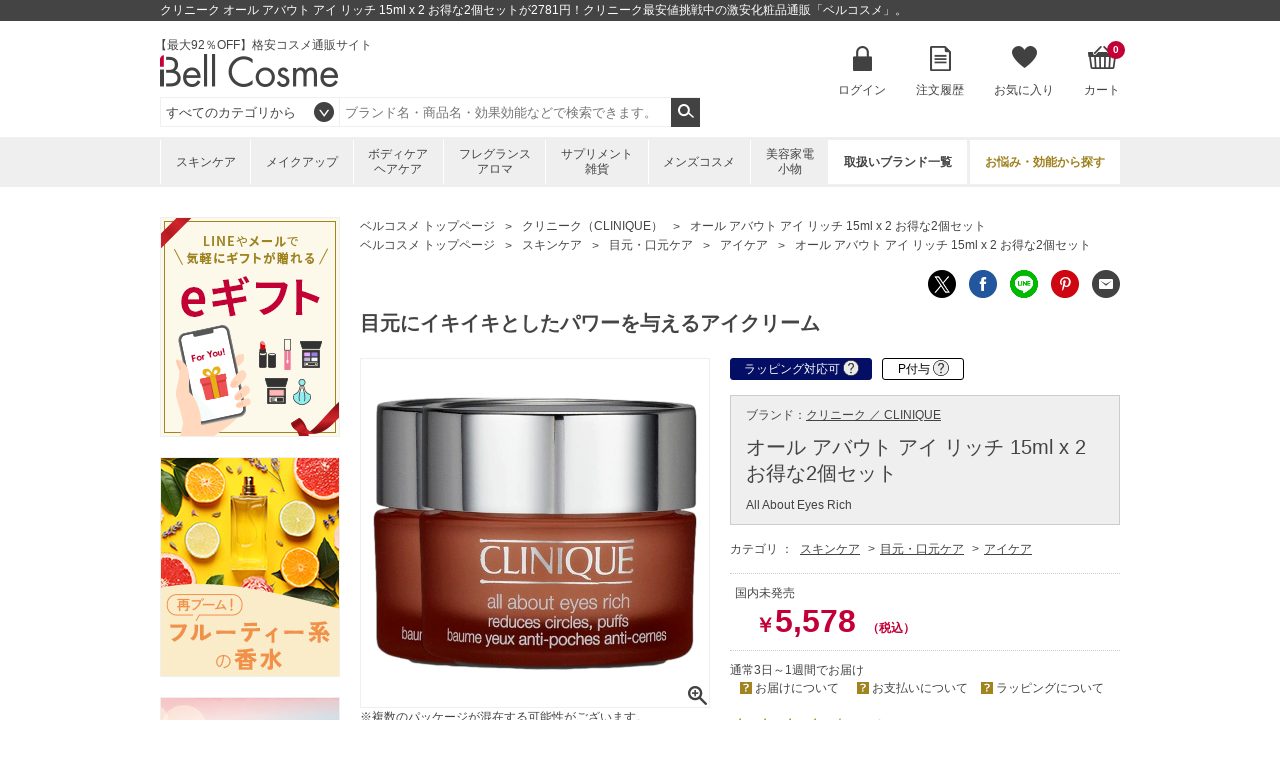

--- FILE ---
content_type: text/html; charset=utf-8
request_url: https://www.bellcosme.com/ItemDetail/112B0004/11213472
body_size: 262475
content:

<!DOCTYPE html>
<html>
<head prefix="og: http://ogp.me/ns# fb: http://ogp.me/ns/fb# product: http://ogp.me/ns/product#">
    <meta charset="UTF-8">
    <meta name="viewport" content="width=980">
    <title>クリニーク オール アバウト アイ リッチ 15ml x 2 お得な2個セットが激安！【化粧品通販】ベルコスメ</title>
    <meta name="keywords" content="クリニーク オール アバウト アイ リッチ 15ml x 2 お得な2個セット,All About Eyes Rich,クリニーク,CLINIQUE,0020714287047,キャッシュレス,キャッシュレス決済,化粧品,コスメ,通販,激安,格安,ベルコスメ" />
    <meta name="description" content="クリニーク オール アバウト アイ リッチ 15ml x 2 お得な2個セットが2781円！クリニーク最安値挑戦中の激安・格安化粧品通販「ベルコスメ」。初回購入はさらに500円引き。" />
    
        <link rel="shortcut icon" href="https://image.bellcosme.com/favicon/favicon.ico" type="image/vnd.microsoft.icon">
    <link rel="icon" href="https://image.bellcosme.com/favicon/favicon.ico" type="image/vnd.microsoft.icon">
    <link rel="apple-touch-icon" sizes="57x57" href="https://image.bellcosme.com/favicon/apple-touch-icon-57x57.png">
    <link rel="apple-touch-icon" sizes="60x60" href="https://image.bellcosme.com/favicon/apple-touch-icon-60x60.png">
    <link rel="apple-touch-icon" sizes="72x72" href="https://image.bellcosme.com/favicon/apple-touch-icon-72x72.png">
    <link rel="apple-touch-icon" sizes="76x76" href="https://image.bellcosme.com/favicon/apple-touch-icon-76x76.png">
    <link rel="apple-touch-icon" sizes="114x114" href="https://image.bellcosme.com/favicon/apple-touch-icon-114x114.png">
    <link rel="apple-touch-icon" sizes="120x120" href="https://image.bellcosme.com/favicon/apple-touch-icon-120x120.png">
    <link rel="apple-touch-icon" sizes="144x144" href="https://image.bellcosme.com/favicon/apple-touch-icon-144x144.png">
    <link rel="apple-touch-icon" sizes="152x152" href="https://image.bellcosme.com/favicon/apple-touch-icon-152x152.png">
    <link rel="apple-touch-icon" sizes="180x180" href="https://image.bellcosme.com/favicon/apple-touch-icon-180x180.png">
    <link rel="icon" type="image/png" href="https://image.bellcosme.com/favicon/android-chrome-192x192.png" sizes="192x192">
    <link rel="icon" type="image/png" href="https://image.bellcosme.com/favicon/favicon-48x48.png" sizes="48x48">
    <link rel="icon" type="image/png" href="https://image.bellcosme.com/favicon/favicon-96x96.png" sizes="96x96">
    <link rel="icon" type="image/png" href="https://image.bellcosme.com/favicon/favicon-16x16.png" sizes="16x16">
    <link rel="icon" type="image/png" href="https://image.bellcosme.com/favicon/favicon-32x32.png" sizes="32x32">
    <link rel="manifest" href="https://www.bellcosme.com/Content_BC/Images/favicon/manifest.json">
    <meta name="msapplication-TileColor" content="#2d88ef">
    <meta name="msapplication-TileImage" content="https://image.bellcosme.com/favicon/mstile-144x144.png">

    
    <link href="/bundles/css/main?v=AUPJv-ILNuIihF2VUG0evXFggSSaEsfSrLs0-5XyUIM1" rel="stylesheet"/>
 
    
    <link href="/bundles/css/slickSlider?v=hZ8IqzbQBWu5V9JN7uh8uczml7N7C8qYh8Qg9_JJr8Q1" rel="stylesheet"/>
 
    <link rel="stylesheet" type="text/css" href="/Content_BC/CSS/jquery.mCustomScrollbar.css?20180213" media="all" />
    <link rel="canonical" href="https://www.bellcosme.com/ItemDetail/112B0004/11213472" />

    <!--[if lt IE 10]>
    <link rel="stylesheet" type="text/css" href="/Content_BC/CSS/ie9.css" media="all" />
    <![endif]-->
    <!-- <link rel="shortcut icon" href="https://image.bellcosme.com/favicon.ico" />
    <link rel="apple-touch-icon-precomposed" href="https://image.bellcosme.com/icon.png" /> -->

    <script src="/bundles/script/jquery?v=YzOjyWvh-Y_AKVAqI7xVv2WefnfZYBySPE862C26D_s1"></script>


    <script src="https://unpkg.com/@trevoreyre/autocomplete-js"></script>
    <link rel="stylesheet" href="https://unpkg.com/@trevoreyre/autocomplete-js/dist/style.css"/>

    <script src="/Scripts/icheck.js"></script>
    <script src="/Scripts/slick.min.js?20230821"></script>
    
    <script src="/bundles/script/main?v=7vFn1WV2_2P3PIsS62RfcTVHtRlzmQSC6dPxbXgaAHg1"></script>


    <script src="/bundles/customGTM?v=SXC8FDNp1_lFaNoaLnEJiHbHLF9VCzp69qhCIm8TJo41"></script>


    
    <script type="application/ld+json">
        // ------------------------ サイト内検索 ---------------------- //
        {
        "@context": "http://schema.org",
        "@type": "WebSite",
        "url":"https://www.bellcosme.com/",
        "potentialAction":
        {
        "@type": "SearchAction",
        "target": "https://www.bellcosme.com/Search/Keyword/?Keywords={search_term_string}",
        "query-input": "required name=search_term_string"
        }
        }
    </script>

    <script type="application/ld+json">
        {
        "@context":"http://schema.org",
        "@type":"Organization",
        "name" : "ベルコスメ",
        "url":"https://www.bellcosme.com/",
        "logo": "https://image.bellcosme.com/common/logo.png",
        "contactPoint":
        [
        {
        "@type":"ContactPoint",
        "telephone":"+81-03-3490-6110",
        "contactType":"customer service"
        }
        ]
        }
    </script>

        <script src="//log1.mobylog.jp/__xdtc/500315.js" charset="UTF-8"></script>
        <!-- Yahoo Code for your Target List -->
        <script type="text/javascript">
            /* <![CDATA[ */
            var yahoo_ss_retargeting_id = 1000411263;
            var yahoo_sstag_custom_params = window.yahoo_sstag_params;
            var yahoo_ss_retargeting = true;
            /* ]]> */
        </script>
        <script type="text/javascript" src="https://s.yimg.jp/images/listing/tool/cv/conversion.js">
        </script>
        <noscript>
            <div style="display:inline;">
                <img height="1" width="1" style="border-style:none;" alt="" src="https://b97.yahoo.co.jp/pagead/conversion/1000411263/?guid=ON&script=0&disvt=false" />
            </div>
        </noscript>
        <!-- Yahoo Code for your Target List -->
        <script type="text/javascript" language="javascript">
            /* <![CDATA[ */
            var yahoo_retargeting_id = 'M3Z4N6Q582';
            var yahoo_retargeting_label = '';
            var yahoo_retargeting_page_type = '';
            var yahoo_retargeting_items = [{ item_id: '', category_id: '', price: '', quantity: '' }];
            /* ]]> */
        </script>
        <script type="text/javascript" language="javascript" src="https://b92.yahoo.co.jp/js/s_retargeting.js"></script>
        <!-- LINE Tag Base Code -->
        <!-- Do Not Modify -->
        <script>
        (function(g,d,o){
          g._ltq=g._ltq||[];g._lt=g._lt||function(){g._ltq.push(arguments)};
          var h=location.protocol==='https:'?'https://d.line-scdn.net':'http://d.line-cdn.net';
          var s=d.createElement('script');s.async=1;
          s.src=o||h+'/n/line_tag/public/release/v1/lt.js';
          var t=d.getElementsByTagName('script')[0];t.parentNode.insertBefore(s,t);
            })(window, document);
        _lt('init', {
          customerType: 'lap',
          tagId: '1f2a511c-b5a3-4b5e-905b-c1996d5fadce'
        });
        _lt('send', 'pv', ['1f2a511c-b5a3-4b5e-905b-c1996d5fadce']);
        </script>
        <noscript>
          <img height="1" width="1" style="display:none"
               src="https://tr.line.me/tag.gif?c_t=lap&t_id=1f2a511c-b5a3-4b5e-905b-c1996d5fadce&e=pv&noscript=1" />
        </noscript>
        <!-- End LINE Tag Base Code -->
    
    
    <!-- ▼OGP▼ -->
    <meta property="og:type" content="product.item" />
    <meta property="og:url" content="https://www.bellcosme.com/ItemDetail/112B0004/11213472" />
    <meta property="og:title" content="クリニーク オール アバウト アイ リッチ 15ml x 2 お得な2個セットが激安＆【ベルコスメ】" />
    <meta property="og:image" content="https://image.bellcosme.com/item/11213472.jpg" />
    <meta property="product:retailer_item_id" content="11213472" />
    <meta property="product:price:amount" content="5578" />
    <meta property="product:price:currency" content="JPY" />
    <meta property="product:shipping_cost:amount" content="0" />
    <meta property="product:shipping_cost:currency" content="JPY" />
    <meta property="product:availability" content="in stock" />
    <meta property="product:condition" content="new" />

    <meta name="twitter:card" content="product">
    <meta name="twitter:site" content="@BellCosme">
    <meta name="twitter:creator" content="@BellCosme">
    <meta name="twitter:title" content="クリニーク オール アバウト アイ リッチ 15ml x 2 お得な2個セットが激安＆【ベルコスメ】" />
    <meta name="twitter:description" content="クリニーク オール アバウト アイ リッチ 15ml x 2 お得な2個セットをどこよりもお安く！化粧品通販サイト「ベルコスメ」。SK-2、Dior、ランコム、エスティ、ジョンマスターオーガニック他、海外でしか購入できない日本未発売コスメもお取り扱い中。しかも、初回購入はさらに500円引き。" />
    <meta name="twitter:image" content="https://image.bellcosme.com/item/11213472.jpg">
    <meta name="twitter:label1" content="ブランド">
    <meta name="twitter:data1" content="クリニーク">
    <meta name="twitter:label2" content="販売価格">
    <meta name="twitter:data2" content="5578円">
    <!-- ▲OGP▲ -->

    <link rel="stylesheet" type="text/css" href="/Content_BC/CSS/magnific-popup.css" />
    <link rel="stylesheet" type="text/css" href="/Content_BC/CSS/anyGift-customize.css?20241010" />
    




    <script type="application/ld+json">
        {
        "@context": "http://schema.org/",
        "@type": "Product",
        "name": "オール アバウト アイ リッチ",
        "image": "https://image.bellcosme.com/item/11213472.jpg",
        "description": "目元にイキイキとしたパワーを与えるアイクリーム",
        "sku": "11213472",
                "gtin13": "0020714287047",
        "brand":
        {
        "@type": "Thing",
        "name": "CLINIQUE",
        "url": "https://www.bellcosme.com/Brand/CLINIQUE"
        },
        "offers": {
        "@type": "Offer",
        "price": "5578",
        "priceCurrency": "JPY",
        "url": "https://www.bellcosme.com/ItemDetail/112B0004/11213472",
        "priceValidUntil": "2099-12-31",
                "itemCondition":"NewCondition", "availability": "InStock"
        }
            
                ,
                "aggregateRating":
                {
                "@type": "AggregateRating",
                "ratingValue": "4.3",
                "reviewCount": "93"
                }
            
                    
                ,
                "review": [
                    
                    {
                        "@type": "Review",
                        "author": {
                            "@type": "Person",
                            "name": "化粧品マニアちゃん"
                        },
                        "Url": "https://www.bellcosme.comItemReview/112B0004?ItemCD=11213472",
                        "datePublished": "2026-01-15",
                        "name": "朝のメーク前にも良い！しっとり！",
                        "description": "朝晩どちらも使いやすいです。程よい硬さ、リッチさ、そしてすっと馴染むので夏も寒くなってからも使えます。",
                        "reviewRating": {
                            "@type": "Rating",
                            "bestRating": "5",
                            "ratingValue": "5",
                            "worstRating": "1"

                        }
                    }
                        ,
                    
                    
                    {
                        "@type": "Review",
                        "author": {
                            "@type": "Person",
                            "name": "Y＆J"
                        },
                        "Url": "https://www.bellcosme.comItemReview/112B0004?ItemCD=11213472",
                        "datePublished": "2025-07-26",
                        "name": "お初",
                        "description": "効果を期待",
                        "reviewRating": {
                            "@type": "Rating",
                            "bestRating": "5",
                            "ratingValue": "5",
                            "worstRating": "1"

                        }
                    }
                        ,
                    
                    
                    {
                        "@type": "Review",
                        "author": {
                            "@type": "Person",
                            "name": "サンフラワー"
                        },
                        "Url": "https://www.bellcosme.comItemReview/112B0004?ItemCD=11213472",
                        "datePublished": "2025-01-22",
                        "name": "こじわがなくなります",
                        "description": "年齢とともに目元が気になり買ってみました。硬めですが伸ばすとすぐなじみます。シワも薄くなりました。また買いたいと思います。",
                        "reviewRating": {
                            "@type": "Rating",
                            "bestRating": "5",
                            "ratingValue": "5",
                            "worstRating": "1"

                        }
                    }
                        ,
                    
                    
                    {
                        "@type": "Review",
                        "author": {
                            "@type": "Person",
                            "name": "くき"
                        },
                        "Url": "https://www.bellcosme.comItemReview/112B0004?ItemCD=11213472",
                        "datePublished": "2023-01-22",
                        "name": "しっとり",
                        "description": "コスパいいです",
                        "reviewRating": {
                            "@type": "Rating",
                            "bestRating": "5",
                            "ratingValue": "5",
                            "worstRating": "1"

                        }
                    }
                        ,
                    
                    
                    {
                        "@type": "Review",
                        "author": {
                            "@type": "Person",
                            "name": "njn"
                        },
                        "Url": "https://www.bellcosme.comItemReview/112B0004?ItemCD=11213472",
                        "datePublished": "2023-01-17",
                        "name": "リッチなクリーム",
                        "description": "固そうなクリームですが肌にのせるとすぐにとろけて馴染みます。シワが少し薄くなってきた気がします。",
                        "reviewRating": {
                            "@type": "Rating",
                            "bestRating": "5",
                            "ratingValue": "5",
                            "worstRating": "1"

                        }
                    }
                        ,
                    
                    
                    {
                        "@type": "Review",
                        "author": {
                            "@type": "Person",
                            "name": "ちあ"
                        },
                        "Url": "https://www.bellcosme.comItemReview/112B0004?ItemCD=11213472",
                        "datePublished": "2022-07-21",
                        "name": "やはりこれです",
                        "description": "サラッとしているようでしっかり潤う感じです。私はこのアイクリームが一番好きです。",
                        "reviewRating": {
                            "@type": "Rating",
                            "bestRating": "5",
                            "ratingValue": "5",
                            "worstRating": "1"

                        }
                    }
                        ,
                    
                    
                    {
                        "@type": "Review",
                        "author": {
                            "@type": "Person",
                            "name": "ゆんゆ"
                        },
                        "Url": "https://www.bellcosme.comItemReview/112B0004?ItemCD=11213472",
                        "datePublished": "2022-01-15",
                        "name": "敏感肌でも大丈夫",
                        "description": "目元がしっとりと潤います",
                        "reviewRating": {
                            "@type": "Rating",
                            "bestRating": "5",
                            "ratingValue": "5",
                            "worstRating": "1"

                        }
                    }
                        ,
                    
                    
                    {
                        "@type": "Review",
                        "author": {
                            "@type": "Person",
                            "name": "メイヒメ"
                        },
                        "Url": "https://www.bellcosme.comItemReview/112B0004?ItemCD=11213472",
                        "datePublished": "2021-11-11",
                        "name": "しっとりです",
                        "description": "浸透の速さと保湿力は文句なしです。それ以上の効果は感じません。",
                        "reviewRating": {
                            "@type": "Rating",
                            "bestRating": "5",
                            "ratingValue": "5",
                            "worstRating": "1"

                        }
                    }
                        ,
                    
                    
                    {
                        "@type": "Review",
                        "author": {
                            "@type": "Person",
                            "name": "えるふ"
                        },
                        "Url": "https://www.bellcosme.comItemReview/112B0004?ItemCD=11213472",
                        "datePublished": "2021-09-29",
                        "name": "大切です",
                        "description": "毎日使うようになってから、小ジワがなくなってきました。続けるって大切です。またリピートしたいと思います。",
                        "reviewRating": {
                            "@type": "Rating",
                            "bestRating": "5",
                            "ratingValue": "5",
                            "worstRating": "1"

                        }
                    }
                        ,
                    
                    
                    {
                        "@type": "Review",
                        "author": {
                            "@type": "Person",
                            "name": "まいじゅん"
                        },
                        "Url": "https://www.bellcosme.comItemReview/112B0004?ItemCD=11213472",
                        "datePublished": "2021-07-28",
                        "name": "いい感じです",
                        "description": "以前、『オール アバウト アイ』の方を使い、今回はリッチの方を購入してみました。リッチの方が見た目は固いクリームかと思いましたが、使ってみると伸びが良くて馴染みもいいです。",
                        "reviewRating": {
                            "@type": "Rating",
                            "bestRating": "5",
                            "ratingValue": "5",
                            "worstRating": "1"

                        }
                    }
                    
                ]
            
        }
    </script>



</head>
<body>

    <!-- DSタグ用変数 -->
    

    <!-- Google Tag Manager用変数 -->
    <script>
        dataLayer = [];

        dataLayer.push({
            'pagetype':'product'  //ページの種類
        });
    </script>

    
    
    
    
    
    <script>
    // Measure a view of product details. This example assumes the detail view occurs on pageload,
    // and also tracks a standard pageview of the details page.
    dataLayer.push({
        'prodid': '11213472',  //商品番号
        'ecomm_totalvalue': '5578',  //商品価格
        'ecommerce': {
            'detail': {
                'actionField': { 'list': 'ItemDetail' },          // 'detail' actions have an optional list property.
                
                'products': [
                        {
                            'name': 'オール アバウト アイ リッチ 15ml x 2 お得な2個セット',   // 商品の和名 容量 カラー和名
                            'id': '11213472',                           // 商品番号
                            'price': '5578',                     // 価格
                            'brand': 'クリニーク',                     // ブランド和名
                            'category': 'スキンケア/目元・口元ケア/アイケア',     //大カテゴリ名、中カテゴリ名、小カテゴリをスラッシュで挟んでください。メインのカテゴリだけでOKです。
                            'variant': 'お得な2個セット'                        // カラー和名
                        }
                ]
            }
        }
    });

    dataLayer.push({
        'google_tag_params': {
            'ecomm_prodid': '11213472',  //00000000に商品番号
            'ecomm_pagetype': 'product',  //ページの種類
            'ecomm_totalvalue': 5578  //商品の単価
        }
    });
    </script>

    <!-- Facebook Pixel Code -->
    <script>
            !function(f,b,e,v,n,t,s){if(f.fbq)return;n=f.fbq=function(){n.callMethod?
            n.callMethod.apply(n,arguments):n.queue.push(arguments)};if(!f._fbq)f._fbq=n;
                n.push=n;n.loaded=!0;n.version='2.0';n.queue=[];t=b.createElement(e);t.async=!0;
                t.src=v;s=b.getElementsByTagName(e)[0];s.parentNode.insertBefore(t,s)}(window,
            document,'script','//connect.facebook.net/en_US/fbevents.js');
            fbq('init', '228653867797674');
            fbq('track', 'PageView');
            fbq('trackSingle','228653867797674', 'ViewContent', {content_type: 'product', content_ids:'11213472' });
    </script>
    <!-- End Facebook Pixel Code -->

    <script type="text/javascript">
        
        var dataLayer = dataLayer || [];
        dataLayer.push({
            'PageType': 'Productpage',
            'HashedEmail': '', 
            'SiteType': 'd',
            'ProductID': '11213472'
        });
    </script>

        <script type="text/javascript">
            __action = 'view';
            
            __custom_param = {'pid': '11213472',
'p_name': 'オール アバウト アイ リッチ 15ml x 2 お得な2個セット',
'p_price': '5578',
'p_img_url': 'https://image.bellcosme.com/item/11213472.jpg',
'view_url': 'https://www.bellcosme.com/ItemDetail/112B0004/11213472?utm_source=xd',
'ctgid': '010701',
'ctg_name': 'アイケア',
'top_ctgid': '01',
'top_ctg_name': 'スキンケア',
'middle_ctgid': '0107',
'middle_ctg_name': '目元・口元ケア',
'third_ctgid': '010701',
'third_ctg_name': 'アイケア',
'brand_cd': '112',
'brand': 'クリニーク'
};
        </script>


    

        <!-- Google Tag Manager -->
        <noscript><iframe src="//www.googletagmanager.com/ns.html?id=GTM-N6HWWL" height="0" width="0" style="display:none;visibility:hidden"></iframe></noscript>
        <script>
            (function (w, d, s, l, i) {
                w[l] = w[l] || []; w[l].push({
                    'gtm.start':
                    new Date().getTime(), event: 'gtm.js'
                }); var f = d.getElementsByTagName(s)[0],
                j = d.createElement(s), dl = l != 'dataLayer' ? '&l=' + l : ''; j.async = true; j.src =
                '//www.googletagmanager.com/gtm.js?id=' + i + dl; f.parentNode.insertBefore(j, f);
            })(window, document, 'script', 'dataLayer', 'GTM-N6HWWL');</script>
        <!-- End Google Tag Manager -->
    

<header>
    <div id="head-top">
        <h1>クリニーク オール アバウト アイ リッチ 15ml x 2 お得な2個セットが2781円！クリニーク最安値挑戦中の激安化粧品通販「ベルコスメ」。</h1>
    </div>
    <div id="head-main">
        <div class="left">
            <div class="logo">
                <p style="margin-left:-5px;">【最大92％OFF】格安コスメ通販サイト</p>
                <p><a href="https://www.bellcosme.com/"><img src="https://image.bellcosme.com/common/logo.png" srcset='https://image.bellcosme.com/common/logo.png 1x,https://image.bellcosme.com/common/logo@2x.png 2x' alt="Bell Cosme" height="33" width="178"></a></p>
            </div>
            <p class="txt1">
                
            </p>
            <div class="search" style="">
                <form action="https://www.bellcosme.com/Search/Keyword" method="get" name="search_keyword" id="searchform">
                    <select name="CategoryCD" class="easy-select-box" style="border-color:#efefef;height:30px;line-height:30px; display: inline-block;">
                        <option value="">すべてのカテゴリから</option>
                        <option value="01">スキンケア</option>
                        <option value="02">メイクアップ</option>
                        <option value="03">ボディ・ヘアケア</option>
                        <option value="04">フレグランス・アロマ</option>
                        <option value="05">サプリメント・雑貨</option>
                        <option value="06">メンズコスメ</option>
                        <option value="07">美容家電・小物</option>
                    </select>
                    <script>
    function searchDetail_head() {
        
        var keyword = $('#Keywords').val();
        $('#searchform').attr('action', 'https://www.bellcosme.com/Search/Keyword/');
        $("#searchform").submit();
    }
                    </script>
                        <div id="autocomplete" class="autocomplete" style="display: inline-block;">
                            <input type="search" id="Keywords" class="autocomplete-input" autocomplete="off" name="Keywords" placeholder="ブランド名・商品名・効果効能などで検索できます。" maxlength="200">
                            <ul class="autocomplete-result-list"></ul>
                        </div>
                        <ul class="autocomplete-detail-list hide"></ul>
                        <script>
                            APPEC.module.searchSuggest.InitialSite = 'BC';
                            APPEC.module.searchSuggest.InitialElement = '#autocomplete';
                            APPEC.module.searchSuggest.SuggestSearchPCUrl = 'https://www.bellcosme.com/Search/SuggestSearchPCAsync';
                            APPEC.module.searchSuggest.KeywordItemSearchUrl = 'https://www.bellcosme.com/Search/KeywordItemSearchAsync';
                            APPEC.module.searchSuggest.SearchKeywordUrl = 'https://www.bellcosme.com/Search/Keyword/';
                            APPEC.module.searchSuggest.SearchBrandUrl = 'https://www.bellcosme.com/Brand/';
                            APPEC.module.searchSuggest.SearchCategoryUrl = 'https://www.bellcosme.com/Search/Category/';
                            APPEC.module.searchSuggest.ItemDetailUrl = 'https://www.bellcosme.com/ItemDetail/';
                            APPEC.module.searchSuggest.ImageUrl = 'https://image.bellcosme.com';
                            APPEC.module.searchSuggest.EnumSkincare = '01';
                            APPEC.module.searchSuggest.EnumMakeup = '02';
                            APPEC.module.searchSuggest.EnumBodyHaircare = '03';
                            APPEC.module.searchSuggest.EnumFragrance = '04';
                            APPEC.module.searchSuggest.EnumSupplement = '05';
                            APPEC.module.searchSuggest.EnumMens = '06';
                            APPEC.module.searchSuggest.EnumAppliance = '07';
                            APPEC.module.searchSuggest.SearchFunction = searchDetail_head;

                            APPEC.module.searchSuggest.Initialize();
                        </script>
                    
                    <input type="submit" value="検索" onclick="searchDetail_head();">
                    <input type="hidden" name="search_type" value="Keyword">
                </form>
            </div>
        </div>
        <nav>
            <ul>
                    <li class="login">
                        <a href="https://www.bellcosme.com/Login" onclick="sendSelectContentEvent('Header_Login')">ログイン</a>
                    </li>

                

                <li class="order">
                    <a href="https://www.bellcosme.com/OrderHistory/List" onclick="sendSelectContentEvent('Header_OrderHistory')">注文履歴</a>
                </li>

                <li class="favorite">
                    <a href="https://www.bellcosme.com/Favorite/List" onclick="sendSelectContentEvent('Header_Favorite')">お気に入り</a>
                        <div class="hidden no">
                            <div class="content">
                                <img src="https://image.bellcosme.com/common/icon-favorite-l.png" srcset='https://image.bellcosme.com/common/icon-favorite-l.png 1x,https://image.bellcosme.com/common/icon-favorite-l@2x.png 2x' alt="お気に入り" height="51" width="57">
                                <p class="p1">現在、お気に入りはありません。</p>
                                <p class="p2">
                                    
                                    いつかは使ってみたい、いつも使っているブランドやアイテム、<br>
                                    他と比較したいアイテムなどを、あなただけのマイページで<br>
                                    簡単にリスト化することが出来ます。
                                </p>
                            </div>
                        </div>
                </li>


                <li class="cart">
                    <a href="https://www.bellcosme.com/Cart" onclick="sendSelectContentEvent('Header_Cart')">カート<span>0</span></a>
                        <div class="hidden no">
                            <div class="content">
                                <img src="https://image.bellcosme.com/common/icon-cart-l.png" srcset='https://image.bellcosme.com/common/icon-cart-l.png 1x,https://image.bellcosme.com/common/icon-cart-l@2x.png 2x' alt="カート" height="53" width="66">
                                <p class="p1">現在、カートに商品はありません。</p>
                            </div>
                        </div>


                </li>
            </ul>
        </nav>
    </div>
    <nav>
        <ul>
            <li class="skincare">
                    <a href="https://www.bellcosme.com/Search/Category/Skincare" onclick="sendSelectContentEvent('Header_Search_Category_Skincare')">スキンケア</a>
        <div class="hidden">
            <div class="content">
                <ul>
                    <li>
                        <a href="https://www.bellcosme.com/Search/Category/Skincare" onclick="sendSelectContentEvent('Header_Search_Category_すべてのスキンケア')">すべてのスキンケア</a>
                    </li>

                        <li>
                            <a href="https://www.bellcosme.com/Search/Category/Skincare/01" onclick="sendSelectContentEvent('Header_Search_SubCategory_洗顔料')">洗顔料</a>
                                <ul>
                                        <li><a href="https://www.bellcosme.com/Search/Category/Skincare/01/01" onclick="sendSelectContentEvent('Header_Search_ThirdCategory_洗顔石鹸')">洗顔石鹸</a></li>
                                        <li><a href="https://www.bellcosme.com/Search/Category/Skincare/01/02" onclick="sendSelectContentEvent('Header_Search_ThirdCategory_洗顔フォーム')">洗顔フォーム</a></li>
                                        <li><a href="https://www.bellcosme.com/Search/Category/Skincare/01/03" onclick="sendSelectContentEvent('Header_Search_ThirdCategory_洗顔パウダー')">洗顔パウダー</a></li>
                                        <li><a href="https://www.bellcosme.com/Search/Category/Skincare/01/04" onclick="sendSelectContentEvent('Header_Search_ThirdCategory_その他洗顔料')">その他洗顔料</a></li>
                                </ul>
                        </li>
                        <li>
                            <a href="https://www.bellcosme.com/Search/Category/Skincare/02" onclick="sendSelectContentEvent('Header_Search_SubCategory_クレンジング')">クレンジング</a>
                                <ul>
                                        <li><a href="https://www.bellcosme.com/Search/Category/Skincare/02/01" onclick="sendSelectContentEvent('Header_Search_ThirdCategory_オイルクレンジング')">オイルクレンジング</a></li>
                                        <li><a href="https://www.bellcosme.com/Search/Category/Skincare/02/02" onclick="sendSelectContentEvent('Header_Search_ThirdCategory_ミルククレンジング')">ミルククレンジング</a></li>
                                        <li><a href="https://www.bellcosme.com/Search/Category/Skincare/02/03" onclick="sendSelectContentEvent('Header_Search_ThirdCategory_クレンジングジェル')">クレンジングジェル</a></li>
                                        <li><a href="https://www.bellcosme.com/Search/Category/Skincare/02/04" onclick="sendSelectContentEvent('Header_Search_ThirdCategory_リキッドクレンジング')">リキッドクレンジング</a></li>
                                        <li><a href="https://www.bellcosme.com/Search/Category/Skincare/02/05" onclick="sendSelectContentEvent('Header_Search_ThirdCategory_クレンジングクリーム')">クレンジングクリーム</a></li>
                                        <li><a href="https://www.bellcosme.com/Search/Category/Skincare/02/06" onclick="sendSelectContentEvent('Header_Search_ThirdCategory_ポイントリムーバー')">ポイントリムーバー</a></li>
                                        <li><a href="https://www.bellcosme.com/Search/Category/Skincare/02/07" onclick="sendSelectContentEvent('Header_Search_ThirdCategory_その他クレンジング')">その他クレンジング</a></li>
                                </ul>
                        </li>
                        <li>
                            <a href="https://www.bellcosme.com/Search/Category/Skincare/03" onclick="sendSelectContentEvent('Header_Search_SubCategory_化粧水')">化粧水</a>
                                <ul>
                                        <li><a href="https://www.bellcosme.com/Search/Category/Skincare/03/01" onclick="sendSelectContentEvent('Header_Search_ThirdCategory_化粧水')">化粧水</a></li>
                                        <li><a href="https://www.bellcosme.com/Search/Category/Skincare/03/02" onclick="sendSelectContentEvent('Header_Search_ThirdCategory_ミスト状化粧水')">ミスト状化粧水</a></li>
                                </ul>
                        </li>
                        <li>
                            <a href="https://www.bellcosme.com/Search/Category/Skincare/04" onclick="sendSelectContentEvent('Header_Search_SubCategory_美容液・乳液')">美容液・乳液</a>
                                <ul>
                                        <li><a href="https://www.bellcosme.com/Search/Category/Skincare/04/01" onclick="sendSelectContentEvent('Header_Search_ThirdCategory_ブースター')">ブースター</a></li>
                                        <li><a href="https://www.bellcosme.com/Search/Category/Skincare/04/02" onclick="sendSelectContentEvent('Header_Search_ThirdCategory_美容液')">美容液</a></li>
                                        <li><a href="https://www.bellcosme.com/Search/Category/Skincare/04/03" onclick="sendSelectContentEvent('Header_Search_ThirdCategory_乳液')">乳液</a></li>
                                </ul>
                        </li>
                        <li>
                            <a href="https://www.bellcosme.com/Search/Category/Skincare/05" onclick="sendSelectContentEvent('Header_Search_SubCategory_クリーム・オイル')">クリーム・オイル</a>
                                <ul>
                                        <li><a href="https://www.bellcosme.com/Search/Category/Skincare/05/01" onclick="sendSelectContentEvent('Header_Search_ThirdCategory_デイクリーム')">デイクリーム</a></li>
                                        <li><a href="https://www.bellcosme.com/Search/Category/Skincare/05/02" onclick="sendSelectContentEvent('Header_Search_ThirdCategory_ナイトクリーム')">ナイトクリーム</a></li>
                                        <li><a href="https://www.bellcosme.com/Search/Category/Skincare/05/03" onclick="sendSelectContentEvent('Header_Search_ThirdCategory_フェイスオイル')">フェイスオイル</a></li>
                                        <li><a href="https://www.bellcosme.com/Search/Category/Skincare/05/04" onclick="sendSelectContentEvent('Header_Search_ThirdCategory_オールインワン')">オールインワン</a></li>
                                        <li><a href="https://www.bellcosme.com/Search/Category/Skincare/05/05" onclick="sendSelectContentEvent('Header_Search_ThirdCategory_クリーム')">クリーム</a></li>
                                </ul>
                        </li>
                        <li>
                            <a href="https://www.bellcosme.com/Search/Category/Skincare/06" onclick="sendSelectContentEvent('Header_Search_SubCategory_パック・フェイスマスク')">パック・フェイスマスク</a>
                                <ul>
                                        <li><a href="https://www.bellcosme.com/Search/Category/Skincare/06/01" onclick="sendSelectContentEvent('Header_Search_ThirdCategory_洗い流すパック・マスク')">洗い流すパック・マスク</a></li>
                                        <li><a href="https://www.bellcosme.com/Search/Category/Skincare/06/02" onclick="sendSelectContentEvent('Header_Search_ThirdCategory_シートマスク・パック')">シートマスク・パック</a></li>
                                        <li><a href="https://www.bellcosme.com/Search/Category/Skincare/06/03" onclick="sendSelectContentEvent('Header_Search_ThirdCategory_ゴマージュ・ピーリング')">ゴマージュ・ピーリング</a></li>
                                        <li><a href="https://www.bellcosme.com/Search/Category/Skincare/06/04" onclick="sendSelectContentEvent('Header_Search_ThirdCategory_マッサージ料')">マッサージ料</a></li>
                                </ul>
                        </li>
                        <li>
                            <a href="https://www.bellcosme.com/Search/Category/Skincare/07" onclick="sendSelectContentEvent('Header_Search_SubCategory_目元・口元ケア')">目元・口元ケア</a>
                                <ul>
                                        <li><a href="https://www.bellcosme.com/Search/Category/Skincare/07/01" onclick="sendSelectContentEvent('Header_Search_ThirdCategory_アイケア')">アイケア</a></li>
                                        <li><a href="https://www.bellcosme.com/Search/Category/Skincare/07/02" onclick="sendSelectContentEvent('Header_Search_ThirdCategory_まつげ美容液')">まつげ美容液</a></li>
                                        <li><a href="https://www.bellcosme.com/Search/Category/Skincare/07/03" onclick="sendSelectContentEvent('Header_Search_ThirdCategory_リップケア')">リップケア</a></li>
                                </ul>
                        </li>
                        <li>
                            <a href="https://www.bellcosme.com/Search/Category/Skincare/08" onclick="sendSelectContentEvent('Header_Search_SubCategory_その他スキンケア')">その他スキンケア</a>
                                <ul>
                                        <li><a href="https://www.bellcosme.com/Search/Category/Skincare/08/01" onclick="sendSelectContentEvent('Header_Search_ThirdCategory_スキンケアコフレ')">スキンケアコフレ</a></li>
                                        <li><a href="https://www.bellcosme.com/Search/Category/Skincare/08/02" onclick="sendSelectContentEvent('Header_Search_ThirdCategory_その他スキンケア')">その他スキンケア</a></li>
                                </ul>
                        </li>
                        <li>
                            <a href="https://www.bellcosme.com/Search/Category/Skincare/09" onclick="sendSelectContentEvent('Header_Search_SubCategory_日焼け止め')">日焼け止め</a>
                                <ul>
                                        <li><a href="https://www.bellcosme.com/Search/Category/Skincare/09/01" onclick="sendSelectContentEvent('Header_Search_ThirdCategory_日焼け止め（顔）')">日焼け止め（顔）</a></li>
                                        <li><a href="https://www.bellcosme.com/Search/Category/Skincare/09/02" onclick="sendSelectContentEvent('Header_Search_ThirdCategory_日焼け止め（ボディ）')">日焼け止め（ボディ）</a></li>
                                </ul>
                        </li>
                        <li>
                            <a href="https://www.bellcosme.com/Search/Category/Skincare/10" onclick="sendSelectContentEvent('Header_Search_SubCategory_セルフタン')">セルフタン</a>
                                <ul>
                                        <li><a href="https://www.bellcosme.com/Search/Category/Skincare/10/01" onclick="sendSelectContentEvent('Header_Search_ThirdCategory_セルフタン（顔）')">セルフタン（顔）</a></li>
                                        <li><a href="https://www.bellcosme.com/Search/Category/Skincare/10/02" onclick="sendSelectContentEvent('Header_Search_ThirdCategory_セルフタン（ボディ）')">セルフタン（ボディ）</a></li>
                                </ul>
                        </li>
                        <li>
                            <a href="https://www.bellcosme.com/Search/Category/Skincare/11" onclick="sendSelectContentEvent('Header_Search_SubCategory_アフターサンケア')">アフターサンケア</a>
                                <ul>
                                        <li><a href="https://www.bellcosme.com/Search/Category/Skincare/11/01" onclick="sendSelectContentEvent('Header_Search_ThirdCategory_アフターサンケア(顔）')">アフターサンケア(顔）</a></li>
                                        <li><a href="https://www.bellcosme.com/Search/Category/Skincare/11/02" onclick="sendSelectContentEvent('Header_Search_ThirdCategory_アフターサンケア(ボディ）')">アフターサンケア(ボディ）</a></li>
                                </ul>
                        </li>
                </ul>
            </div>
        </div>

            </li>
            <li>
                    <a href="https://www.bellcosme.com/Search/Category/Makeup" onclick="sendSelectContentEvent('Header_Search_Category_Makeup')">メイクアップ</a>
        <div class="hidden">
            <div class="content">
                <ul>
                    <li>
                        <a href="https://www.bellcosme.com/Search/Category/Makeup" onclick="sendSelectContentEvent('Header_Search_Category_すべてのメイクアップ')">すべてのメイクアップ</a>
                    </li>

                        <li>
                            <a href="https://www.bellcosme.com/Search/Category/Makeup/01" onclick="sendSelectContentEvent('Header_Search_SubCategory_ファンデーション')">ファンデーション</a>
                                <ul>
                                        <li><a href="https://www.bellcosme.com/Search/Category/Makeup/01/01" onclick="sendSelectContentEvent('Header_Search_ThirdCategory_パウダーファンデ')">パウダーファンデ</a></li>
                                        <li><a href="https://www.bellcosme.com/Search/Category/Makeup/01/02" onclick="sendSelectContentEvent('Header_Search_ThirdCategory_リキッドファンデ')">リキッドファンデ</a></li>
                                        <li><a href="https://www.bellcosme.com/Search/Category/Makeup/01/03" onclick="sendSelectContentEvent('Header_Search_ThirdCategory_クリームファンデ')">クリームファンデ</a></li>
                                        <li><a href="https://www.bellcosme.com/Search/Category/Makeup/01/05" onclick="sendSelectContentEvent('Header_Search_ThirdCategory_クッションファンデ')">クッションファンデ</a></li>
                                        <li><a href="https://www.bellcosme.com/Search/Category/Makeup/01/06" onclick="sendSelectContentEvent('Header_Search_ThirdCategory_スティックファンデ')">スティックファンデ</a></li>
                                        <li><a href="https://www.bellcosme.com/Search/Category/Makeup/01/90" onclick="sendSelectContentEvent('Header_Search_ThirdCategory_その他ファンデ')">その他ファンデ</a></li>
                                </ul>
                        </li>
                        <li>
                            <a href="https://www.bellcosme.com/Search/Category/Makeup/02" onclick="sendSelectContentEvent('Header_Search_SubCategory_化粧下地')">化粧下地</a>
                                <ul>
                                        <li><a href="https://www.bellcosme.com/Search/Category/Makeup/02/01" onclick="sendSelectContentEvent('Header_Search_ThirdCategory_化粧下地')">化粧下地</a></li>
                                        <li><a href="https://www.bellcosme.com/Search/Category/Makeup/02/02" onclick="sendSelectContentEvent('Header_Search_ThirdCategory_コンシーラー')">コンシーラー</a></li>
                                        <li><a href="https://www.bellcosme.com/Search/Category/Makeup/02/03" onclick="sendSelectContentEvent('Header_Search_ThirdCategory_CCクリーム')">CCクリーム</a></li>
                                        <li><a href="https://www.bellcosme.com/Search/Category/Makeup/02/04" onclick="sendSelectContentEvent('Header_Search_ThirdCategory_ハイライト')">ハイライト</a></li>
                                        <li><a href="https://www.bellcosme.com/Search/Category/Makeup/02/05" onclick="sendSelectContentEvent('Header_Search_ThirdCategory_ブロンザー')">ブロンザー</a></li>
                                </ul>
                        </li>
                        <li>
                            <a href="https://www.bellcosme.com/Search/Category/Makeup/03" onclick="sendSelectContentEvent('Header_Search_SubCategory_フェイスパウダー')">フェイスパウダー</a>
                                <ul>
                                        <li><a href="https://www.bellcosme.com/Search/Category/Makeup/03/01" onclick="sendSelectContentEvent('Header_Search_ThirdCategory_ルースパウダー')">ルースパウダー</a></li>
                                        <li><a href="https://www.bellcosme.com/Search/Category/Makeup/03/02" onclick="sendSelectContentEvent('Header_Search_ThirdCategory_プレストパウダー')">プレストパウダー</a></li>
                                        <li><a href="https://www.bellcosme.com/Search/Category/Makeup/03/03" onclick="sendSelectContentEvent('Header_Search_ThirdCategory_ハイライト')">ハイライト</a></li>
                                </ul>
                        </li>
                        <li>
                            <a href="https://www.bellcosme.com/Search/Category/Makeup/04" onclick="sendSelectContentEvent('Header_Search_SubCategory_その他ベースメイク')">その他ベースメイク</a>
                                <ul>
                                        <li><a href="https://www.bellcosme.com/Search/Category/Makeup/04/03" onclick="sendSelectContentEvent('Header_Search_ThirdCategory_その他ベースメイク')">その他ベースメイク</a></li>
                                </ul>
                        </li>
                        <li>
                            <a href="https://www.bellcosme.com/Search/Category/Makeup/05" onclick="sendSelectContentEvent('Header_Search_SubCategory_アイブロウ')">アイブロウ</a>
                                <ul>
                                        <li><a href="https://www.bellcosme.com/Search/Category/Makeup/05/01" onclick="sendSelectContentEvent('Header_Search_ThirdCategory_アイブロウペンシル')">アイブロウペンシル</a></li>
                                        <li><a href="https://www.bellcosme.com/Search/Category/Makeup/05/02" onclick="sendSelectContentEvent('Header_Search_ThirdCategory_パウダーアイブロウ')">パウダーアイブロウ</a></li>
                                        <li><a href="https://www.bellcosme.com/Search/Category/Makeup/05/03" onclick="sendSelectContentEvent('Header_Search_ThirdCategory_眉マスカラ')">眉マスカラ</a></li>
                                        <li><a href="https://www.bellcosme.com/Search/Category/Makeup/05/04" onclick="sendSelectContentEvent('Header_Search_ThirdCategory_その他アイブロウ')">その他アイブロウ</a></li>
                                </ul>
                        </li>
                        <li>
                            <a href="https://www.bellcosme.com/Search/Category/Makeup/06" onclick="sendSelectContentEvent('Header_Search_SubCategory_アイライナー')">アイライナー</a>
                                <ul>
                                        <li><a href="https://www.bellcosme.com/Search/Category/Makeup/06/01" onclick="sendSelectContentEvent('Header_Search_ThirdCategory_リキッドアイライナー')">リキッドアイライナー</a></li>
                                        <li><a href="https://www.bellcosme.com/Search/Category/Makeup/06/02" onclick="sendSelectContentEvent('Header_Search_ThirdCategory_ペンシルアイライナー')">ペンシルアイライナー</a></li>
                                        <li><a href="https://www.bellcosme.com/Search/Category/Makeup/06/03" onclick="sendSelectContentEvent('Header_Search_ThirdCategory_ジェルアイライナー')">ジェルアイライナー</a></li>
                                        <li><a href="https://www.bellcosme.com/Search/Category/Makeup/06/04" onclick="sendSelectContentEvent('Header_Search_ThirdCategory_その他アイライナー')">その他アイライナー</a></li>
                                </ul>
                        </li>
                        <li>
                            <a href="https://www.bellcosme.com/Search/Category/Makeup/07" onclick="sendSelectContentEvent('Header_Search_SubCategory_マスカラ')">マスカラ</a>
                                <ul>
                                        <li><a href="https://www.bellcosme.com/Search/Category/Makeup/07/01" onclick="sendSelectContentEvent('Header_Search_ThirdCategory_マスカラ')">マスカラ</a></li>
                                        <li><a href="https://www.bellcosme.com/Search/Category/Makeup/07/02" onclick="sendSelectContentEvent('Header_Search_ThirdCategory_マスカラ下地')">マスカラ下地</a></li>
                                </ul>
                        </li>
                        <li>
                            <a href="https://www.bellcosme.com/Search/Category/Makeup/08" onclick="sendSelectContentEvent('Header_Search_SubCategory_アイシャドウ')">アイシャドウ</a>
                                <ul>
                                        <li><a href="https://www.bellcosme.com/Search/Category/Makeup/08/01" onclick="sendSelectContentEvent('Header_Search_ThirdCategory_パウダーアイシャドウ')">パウダーアイシャドウ</a></li>
                                        <li><a href="https://www.bellcosme.com/Search/Category/Makeup/08/02" onclick="sendSelectContentEvent('Header_Search_ThirdCategory_クリームアイシャドウ')">クリームアイシャドウ</a></li>
                                </ul>
                        </li>
                        <li>
                            <a href="https://www.bellcosme.com/Search/Category/Makeup/09" onclick="sendSelectContentEvent('Header_Search_SubCategory_口紅・グロス・リップライナー')">口紅・グロス・リップライナー</a>
                                <ul>
                                        <li><a href="https://www.bellcosme.com/Search/Category/Makeup/09/01" onclick="sendSelectContentEvent('Header_Search_ThirdCategory_口紅')">口紅</a></li>
                                        <li><a href="https://www.bellcosme.com/Search/Category/Makeup/09/02" onclick="sendSelectContentEvent('Header_Search_ThirdCategory_リップグロス')">リップグロス</a></li>
                                        <li><a href="https://www.bellcosme.com/Search/Category/Makeup/09/03" onclick="sendSelectContentEvent('Header_Search_ThirdCategory_リップライナー')">リップライナー</a></li>
                                </ul>
                        </li>
                        <li>
                            <a href="https://www.bellcosme.com/Search/Category/Makeup/10" onclick="sendSelectContentEvent('Header_Search_SubCategory_チーク')">チーク</a>
                                <ul>
                                        <li><a href="https://www.bellcosme.com/Search/Category/Makeup/10/01" onclick="sendSelectContentEvent('Header_Search_ThirdCategory_パウダーチーク')">パウダーチーク</a></li>
                                        <li><a href="https://www.bellcosme.com/Search/Category/Makeup/10/02" onclick="sendSelectContentEvent('Header_Search_ThirdCategory_ジェル・クリームチーク')">ジェル・クリームチーク</a></li>
                                </ul>
                        </li>
                        <li>
                            <a href="https://www.bellcosme.com/Search/Category/Makeup/11" onclick="sendSelectContentEvent('Header_Search_SubCategory_その他メイクアップ')">その他メイクアップ</a>
                                <ul>
                                        <li><a href="https://www.bellcosme.com/Search/Category/Makeup/11/01" onclick="sendSelectContentEvent('Header_Search_ThirdCategory_メイクアップコフレ')">メイクアップコフレ</a></li>
                                        <li><a href="https://www.bellcosme.com/Search/Category/Makeup/11/02" onclick="sendSelectContentEvent('Header_Search_ThirdCategory_メイクパレット')">メイクパレット</a></li>
                                        <li><a href="https://www.bellcosme.com/Search/Category/Makeup/11/03" onclick="sendSelectContentEvent('Header_Search_ThirdCategory_その他メイクアップ')">その他メイクアップ</a></li>
                                </ul>
                        </li>
                        <li>
                            <a href="https://www.bellcosme.com/Search/Category/Makeup/12" onclick="sendSelectContentEvent('Header_Search_SubCategory_ネイル・ネイルケア')">ネイル・ネイルケア</a>
                                <ul>
                                        <li><a href="https://www.bellcosme.com/Search/Category/Makeup/12/01" onclick="sendSelectContentEvent('Header_Search_ThirdCategory_マニキュア')">マニキュア</a></li>
                                        <li><a href="https://www.bellcosme.com/Search/Category/Makeup/12/02" onclick="sendSelectContentEvent('Header_Search_ThirdCategory_トップ・ベースコート')">トップ・ベースコート</a></li>
                                        <li><a href="https://www.bellcosme.com/Search/Category/Makeup/12/04" onclick="sendSelectContentEvent('Header_Search_ThirdCategory_ネイル用品')">ネイル用品</a></li>
                                        <li><a href="https://www.bellcosme.com/Search/Category/Makeup/12/05" onclick="sendSelectContentEvent('Header_Search_ThirdCategory_ネイルケア')">ネイルケア</a></li>
                                </ul>
                        </li>
                        <li>
                            <a href="https://www.bellcosme.com/Search/Category/Makeup/13" onclick="sendSelectContentEvent('Header_Search_SubCategory_メイク道具')">メイク道具</a>
                                <ul>
                                        <li><a href="https://www.bellcosme.com/Search/Category/Makeup/13/01" onclick="sendSelectContentEvent('Header_Search_ThirdCategory_ビューラー')">ビューラー</a></li>
                                        <li><a href="https://www.bellcosme.com/Search/Category/Makeup/13/02" onclick="sendSelectContentEvent('Header_Search_ThirdCategory_メイクブラシ')">メイクブラシ</a></li>
                                </ul>
                        </li>
                </ul>
            </div>
        </div>

            </li>
            <li>
                    <a href="https://www.bellcosme.com/Search/Category/BodyHaircare" onclick="sendSelectContentEvent('Header_Search_Category_BodyHaircare')">ボディケア<br>ヘアケア</a>
        <div class="hidden">
            <div class="content">
                <ul>
                    <li>
                        <a href="https://www.bellcosme.com/Search/Category/BodyHaircare" onclick="sendSelectContentEvent('Header_Search_Category_すべてのボディ・ヘアケア')">すべてのボディ・ヘアケア</a>
                    </li>

                        <li>
                            <a href="https://www.bellcosme.com/Search/Category/BodyHaircare/01" onclick="sendSelectContentEvent('Header_Search_SubCategory_ボディソープ')">ボディソープ</a>
                                <ul>
                                        <li><a href="https://www.bellcosme.com/Search/Category/BodyHaircare/01/01" onclick="sendSelectContentEvent('Header_Search_ThirdCategory_ボディ用せっけん')">ボディ用せっけん</a></li>
                                        <li><a href="https://www.bellcosme.com/Search/Category/BodyHaircare/01/02" onclick="sendSelectContentEvent('Header_Search_ThirdCategory_ボディソープ')">ボディソープ</a></li>
                                        <li><a href="https://www.bellcosme.com/Search/Category/BodyHaircare/01/03" onclick="sendSelectContentEvent('Header_Search_ThirdCategory_ボディスクラブ')">ボディスクラブ</a></li>
                                </ul>
                        </li>
                        <li>
                            <a href="https://www.bellcosme.com/Search/Category/BodyHaircare/02" onclick="sendSelectContentEvent('Header_Search_SubCategory_ボディクリーム/オイル')">ボディクリーム/オイル</a>
                                <ul>
                                        <li><a href="https://www.bellcosme.com/Search/Category/BodyHaircare/02/01" onclick="sendSelectContentEvent('Header_Search_ThirdCategory_ボディクリーム')">ボディクリーム</a></li>
                                        <li><a href="https://www.bellcosme.com/Search/Category/BodyHaircare/02/02" onclick="sendSelectContentEvent('Header_Search_ThirdCategory_ボディローション')">ボディローション</a></li>
                                        <li><a href="https://www.bellcosme.com/Search/Category/BodyHaircare/02/03" onclick="sendSelectContentEvent('Header_Search_ThirdCategory_ボディオイル')">ボディオイル</a></li>
                                        <li><a href="https://www.bellcosme.com/Search/Category/BodyHaircare/02/04" onclick="sendSelectContentEvent('Header_Search_ThirdCategory_ボディジェル')">ボディジェル</a></li>
                                        <li><a href="https://www.bellcosme.com/Search/Category/BodyHaircare/02/05" onclick="sendSelectContentEvent('Header_Search_ThirdCategory_ボディバター')">ボディバター</a></li>
                                </ul>
                        </li>
                        <li>
                            <a href="https://www.bellcosme.com/Search/Category/BodyHaircare/03" onclick="sendSelectContentEvent('Header_Search_SubCategory_入浴剤・バスオイル')">入浴剤・バスオイル</a>
                                <ul>
                                        <li><a href="https://www.bellcosme.com/Search/Category/BodyHaircare/03/01" onclick="sendSelectContentEvent('Header_Search_ThirdCategory_バスオイル')">バスオイル</a></li>
                                        <li><a href="https://www.bellcosme.com/Search/Category/BodyHaircare/03/02" onclick="sendSelectContentEvent('Header_Search_ThirdCategory_シャワーヘッド・フィルター')">シャワーヘッド・フィルター</a></li>
                                        <li><a href="https://www.bellcosme.com/Search/Category/BodyHaircare/03/03" onclick="sendSelectContentEvent('Header_Search_ThirdCategory_バスソルト')">バスソルト</a></li>
                                        <li><a href="https://www.bellcosme.com/Search/Category/BodyHaircare/03/04" onclick="sendSelectContentEvent('Header_Search_ThirdCategory_バブルバス')">バブルバス</a></li>
                                </ul>
                        </li>
                        <li>
                            <a href="https://www.bellcosme.com/Search/Category/BodyHaircare/04" onclick="sendSelectContentEvent('Header_Search_SubCategory_パーツケア')">パーツケア</a>
                                <ul>
                                        <li><a href="https://www.bellcosme.com/Search/Category/BodyHaircare/04/01" onclick="sendSelectContentEvent('Header_Search_ThirdCategory_デコルテケア')">デコルテケア</a></li>
                                        <li><a href="https://www.bellcosme.com/Search/Category/BodyHaircare/04/02" onclick="sendSelectContentEvent('Header_Search_ThirdCategory_ネックケア')">ネックケア</a></li>
                                        <li><a href="https://www.bellcosme.com/Search/Category/BodyHaircare/04/03" onclick="sendSelectContentEvent('Header_Search_ThirdCategory_フットケア')">フットケア</a></li>
                                </ul>
                        </li>
                        <li>
                            <a href="https://www.bellcosme.com/Search/Category/BodyHaircare/05" onclick="sendSelectContentEvent('Header_Search_SubCategory_ハンドケア')">ハンドケア</a>
                                <ul>
                                        <li><a href="https://www.bellcosme.com/Search/Category/BodyHaircare/05/01" onclick="sendSelectContentEvent('Header_Search_ThirdCategory_ハンドクリーム')">ハンドクリーム</a></li>
                                        <li><a href="https://www.bellcosme.com/Search/Category/BodyHaircare/05/02" onclick="sendSelectContentEvent('Header_Search_ThirdCategory_ハンドウォッシュ')">ハンドウォッシュ</a></li>
                                </ul>
                        </li>
                        <li>
                            <a href="https://www.bellcosme.com/Search/Category/BodyHaircare/06" onclick="sendSelectContentEvent('Header_Search_SubCategory_デオドラント')">デオドラント</a>
                                <ul>
                                        <li><a href="https://www.bellcosme.com/Search/Category/BodyHaircare/06/01" onclick="sendSelectContentEvent('Header_Search_ThirdCategory_デオドラントスティック')">デオドラントスティック</a></li>
                                        <li><a href="https://www.bellcosme.com/Search/Category/BodyHaircare/06/02" onclick="sendSelectContentEvent('Header_Search_ThirdCategory_デオドラントクリーム')">デオドラントクリーム</a></li>
                                        <li><a href="https://www.bellcosme.com/Search/Category/BodyHaircare/06/03" onclick="sendSelectContentEvent('Header_Search_ThirdCategory_デオドラントサプリメント')">デオドラントサプリメント</a></li>
                                </ul>
                        </li>
                        <li>
                            <a href="https://www.bellcosme.com/Search/Category/BodyHaircare/07" onclick="sendSelectContentEvent('Header_Search_SubCategory_抑毛・脱毛')">抑毛・脱毛</a>
                                <ul>
                                        <li><a href="https://www.bellcosme.com/Search/Category/BodyHaircare/07/01" onclick="sendSelectContentEvent('Header_Search_ThirdCategory_抑毛・脱毛')">抑毛・脱毛</a></li>
                                </ul>
                        </li>
                        <li>
                            <a href="https://www.bellcosme.com/Search/Category/BodyHaircare/08" onclick="sendSelectContentEvent('Header_Search_SubCategory_オーラルケア')">オーラルケア</a>
                                <ul>
                                        <li><a href="https://www.bellcosme.com/Search/Category/BodyHaircare/08/01" onclick="sendSelectContentEvent('Header_Search_ThirdCategory_歯磨き粉')">歯磨き粉</a></li>
                                        <li><a href="https://www.bellcosme.com/Search/Category/BodyHaircare/08/02" onclick="sendSelectContentEvent('Header_Search_ThirdCategory_ホワイトニング')">ホワイトニング</a></li>
                                </ul>
                        </li>
                        <li>
                            <a href="https://www.bellcosme.com/Search/Category/BodyHaircare/09" onclick="sendSelectContentEvent('Header_Search_SubCategory_シャンプー・コンディショナー')">シャンプー・コンディショナー</a>
                                <ul>
                                        <li><a href="https://www.bellcosme.com/Search/Category/BodyHaircare/09/01" onclick="sendSelectContentEvent('Header_Search_ThirdCategory_シャンプー')">シャンプー</a></li>
                                        <li><a href="https://www.bellcosme.com/Search/Category/BodyHaircare/09/02" onclick="sendSelectContentEvent('Header_Search_ThirdCategory_プレシャンプートリートメント')">プレシャンプートリートメント</a></li>
                                        <li><a href="https://www.bellcosme.com/Search/Category/BodyHaircare/09/03" onclick="sendSelectContentEvent('Header_Search_ThirdCategory_コンディショナー')">コンディショナー</a></li>
                                        <li><a href="https://www.bellcosme.com/Search/Category/BodyHaircare/09/04" onclick="sendSelectContentEvent('Header_Search_ThirdCategory_リーブインコンディショナー')">リーブインコンディショナー</a></li>
                                </ul>
                        </li>
                        <li>
                            <a href="https://www.bellcosme.com/Search/Category/BodyHaircare/10" onclick="sendSelectContentEvent('Header_Search_SubCategory_スペシャルヘアケア')">スペシャルヘアケア</a>
                                <ul>
                                        <li><a href="https://www.bellcosme.com/Search/Category/BodyHaircare/10/01" onclick="sendSelectContentEvent('Header_Search_ThirdCategory_ヘアマスク/パック')">ヘアマスク/パック</a></li>
                                        <li><a href="https://www.bellcosme.com/Search/Category/BodyHaircare/10/02" onclick="sendSelectContentEvent('Header_Search_ThirdCategory_ヘアエッセンス')">ヘアエッセンス</a></li>
                                        <li><a href="https://www.bellcosme.com/Search/Category/BodyHaircare/10/03" onclick="sendSelectContentEvent('Header_Search_ThirdCategory_ヘアオイル')">ヘアオイル</a></li>
                                        <li><a href="https://www.bellcosme.com/Search/Category/BodyHaircare/10/04" onclick="sendSelectContentEvent('Header_Search_ThirdCategory_毛髪')">毛髪</a></li>
                                </ul>
                        </li>
                        <li>
                            <a href="https://www.bellcosme.com/Search/Category/BodyHaircare/11" onclick="sendSelectContentEvent('Header_Search_SubCategory_ヘアカラー・パーマ')">ヘアカラー・パーマ</a>
                                <ul>
                                        <li><a href="https://www.bellcosme.com/Search/Category/BodyHaircare/11/01" onclick="sendSelectContentEvent('Header_Search_ThirdCategory_白髪染め・ヘアカラー')">白髪染め・ヘアカラー</a></li>
                                        <li><a href="https://www.bellcosme.com/Search/Category/BodyHaircare/11/02" onclick="sendSelectContentEvent('Header_Search_ThirdCategory_パーマ液')">パーマ液</a></li>
                                </ul>
                        </li>
                        <li>
                            <a href="https://www.bellcosme.com/Search/Category/BodyHaircare/12" onclick="sendSelectContentEvent('Header_Search_SubCategory_ヘアスタイリング')">ヘアスタイリング</a>
                                <ul>
                                        <li><a href="https://www.bellcosme.com/Search/Category/BodyHaircare/12/02" onclick="sendSelectContentEvent('Header_Search_ThirdCategory_ヘアスプレー・ヘアミスト')">ヘアスプレー・ヘアミスト</a></li>
                                        <li><a href="https://www.bellcosme.com/Search/Category/BodyHaircare/12/03" onclick="sendSelectContentEvent('Header_Search_ThirdCategory_ヘアワックス・クリーム')">ヘアワックス・クリーム</a></li>
                                        <li><a href="https://www.bellcosme.com/Search/Category/BodyHaircare/12/04" onclick="sendSelectContentEvent('Header_Search_ThirdCategory_ヘアジェル')">ヘアジェル</a></li>
                                        <li><a href="https://www.bellcosme.com/Search/Category/BodyHaircare/12/05" onclick="sendSelectContentEvent('Header_Search_ThirdCategory_ヘアムース')">ヘアムース</a></li>
                                        <li><a href="https://www.bellcosme.com/Search/Category/BodyHaircare/12/06" onclick="sendSelectContentEvent('Header_Search_ThirdCategory_その他ヘアスタイリング')">その他ヘアスタイリング</a></li>
                                </ul>
                        </li>
                        <li>
                            <a href="https://www.bellcosme.com/Search/Category/BodyHaircare/13" onclick="sendSelectContentEvent('Header_Search_SubCategory_ヘアブラシ')">ヘアブラシ</a>
                                <ul>
                                        <li><a href="https://www.bellcosme.com/Search/Category/BodyHaircare/13/01" onclick="sendSelectContentEvent('Header_Search_ThirdCategory_ヘアブラシ')">ヘアブラシ</a></li>
                                        <li><a href="https://www.bellcosme.com/Search/Category/BodyHaircare/13/02" onclick="sendSelectContentEvent('Header_Search_ThirdCategory_ヘアコーム')">ヘアコーム</a></li>
                                </ul>
                        </li>
                        <li>
                            <a href="https://www.bellcosme.com/Search/Category/BodyHaircare/14" onclick="sendSelectContentEvent('Header_Search_SubCategory_フェムケア')">フェムケア</a>
                                <ul>
                                        <li><a href="https://www.bellcosme.com/Search/Category/BodyHaircare/14/01" onclick="sendSelectContentEvent('Header_Search_ThirdCategory_デリケートゾーンウォッシュ')">デリケートゾーンウォッシュ</a></li>
                                        <li><a href="https://www.bellcosme.com/Search/Category/BodyHaircare/14/02" onclick="sendSelectContentEvent('Header_Search_ThirdCategory_デリケートゾーンクリーム・オイル・ローション')">デリケートゾーンクリーム・オイル・ローション</a></li>
                                        <li><a href="https://www.bellcosme.com/Search/Category/BodyHaircare/14/04" onclick="sendSelectContentEvent('Header_Search_ThirdCategory_その他')">その他</a></li>
                                </ul>
                        </li>
                </ul>
            </div>
        </div>

            </li>
            <li>
                    <a href="https://www.bellcosme.com/Search/Category/Fragrance" onclick="sendSelectContentEvent('Header_Search_Category_Fragrance')">フレグランス<br>アロマ</a>
        <div class="hidden">
            <div class="content">
                <ul>
                    <li>
                        <a href="https://www.bellcosme.com/Search/Category/Fragrance" onclick="sendSelectContentEvent('Header_Search_Category_すべてのフレグランス・アロマ')">すべてのフレグランス・アロマ</a>
                    </li>

                        <li>
                            <a href="https://www.bellcosme.com/Search/Category/Fragrance/01" onclick="sendSelectContentEvent('Header_Search_SubCategory_香水（レディース）')">香水（レディース）</a>
                                <ul>
                                        <li><a href="https://www.bellcosme.com/Search/Category/Fragrance/01/01" onclick="sendSelectContentEvent('Header_Search_ThirdCategory_香水（レディース）')">香水（レディース）</a></li>
                                        <li><a href="https://www.bellcosme.com/Search/Category/Fragrance/01/03" onclick="sendSelectContentEvent('Header_Search_ThirdCategory_ボディローション・クリーム')">ボディローション・クリーム</a></li>
                                        <li><a href="https://www.bellcosme.com/Search/Category/Fragrance/01/04" onclick="sendSelectContentEvent('Header_Search_ThirdCategory_シャンプー・コンディショナ')">シャンプー・コンディショナ</a></li>
                                        <li><a href="https://www.bellcosme.com/Search/Category/Fragrance/01/05" onclick="sendSelectContentEvent('Header_Search_ThirdCategory_ボディケア（その他）')">ボディケア（その他）</a></li>
                                        <li><a href="https://www.bellcosme.com/Search/Category/Fragrance/01/06" onclick="sendSelectContentEvent('Header_Search_ThirdCategory_デオドラント')">デオドラント</a></li>
                                        <li><a href="https://www.bellcosme.com/Search/Category/Fragrance/01/07" onclick="sendSelectContentEvent('Header_Search_ThirdCategory_コフレ')">コフレ</a></li>
                                        <li><a href="https://www.bellcosme.com/Search/Category/Fragrance/01/08" onclick="sendSelectContentEvent('Header_Search_ThirdCategory_キャンドル')">キャンドル</a></li>
                                </ul>
                        </li>
                        <li>
                            <a href="https://www.bellcosme.com/Search/Category/Fragrance/02" onclick="sendSelectContentEvent('Header_Search_SubCategory_香水（メンズ）')">香水（メンズ）</a>
                                <ul>
                                        <li><a href="https://www.bellcosme.com/Search/Category/Fragrance/02/01" onclick="sendSelectContentEvent('Header_Search_ThirdCategory_香水（メンズ）')">香水（メンズ）</a></li>
                                        <li><a href="https://www.bellcosme.com/Search/Category/Fragrance/02/07" onclick="sendSelectContentEvent('Header_Search_ThirdCategory_コフレ')">コフレ</a></li>
                                        <li><a href="https://www.bellcosme.com/Search/Category/Fragrance/02/08" onclick="sendSelectContentEvent('Header_Search_ThirdCategory_アフターシェーブ')">アフターシェーブ</a></li>
                                </ul>
                        </li>
                        <li>
                            <a href="https://www.bellcosme.com/Search/Category/Fragrance/04" onclick="sendSelectContentEvent('Header_Search_SubCategory_アロマ・キャンドル')">アロマ・キャンドル</a>
                                <ul>
                                        <li><a href="https://www.bellcosme.com/Search/Category/Fragrance/04/01" onclick="sendSelectContentEvent('Header_Search_ThirdCategory_アロマオイル')">アロマオイル</a></li>
                                        <li><a href="https://www.bellcosme.com/Search/Category/Fragrance/04/02" onclick="sendSelectContentEvent('Header_Search_ThirdCategory_ルームディフューザー')">ルームディフューザー</a></li>
                                        <li><a href="https://www.bellcosme.com/Search/Category/Fragrance/04/03" onclick="sendSelectContentEvent('Header_Search_ThirdCategory_ルームフレグランス')">ルームフレグランス</a></li>
                                        <li><a href="https://www.bellcosme.com/Search/Category/Fragrance/04/04" onclick="sendSelectContentEvent('Header_Search_ThirdCategory_キャンドル')">キャンドル</a></li>
                                        <li><a href="https://www.bellcosme.com/Search/Category/Fragrance/04/05" onclick="sendSelectContentEvent('Header_Search_ThirdCategory_シャワーヘッド・フィルター')">シャワーヘッド・フィルター</a></li>
                                </ul>
                        </li>
                </ul>
            </div>
        </div>

            </li>
            <li>
                    <a href="https://www.bellcosme.com/Search/Category/Supplement" onclick="sendSelectContentEvent('Header_Search_Category_Supplement')">サプリメント<br>雑貨</a>
        <div class="hidden">
            <div class="content">
                <ul>
                    <li>
                        <a href="https://www.bellcosme.com/Search/Category/Supplement" onclick="sendSelectContentEvent('Header_Search_Category_すべてのサプリメント・雑貨')">すべてのサプリメント・雑貨</a>
                    </li>

                        <li>
                            <a href="https://www.bellcosme.com/Search/Category/Supplement/01" onclick="sendSelectContentEvent('Header_Search_SubCategory_サプリメント')">サプリメント</a>
                                <ul>
                                        <li><a href="https://www.bellcosme.com/Search/Category/Supplement/01/02" onclick="sendSelectContentEvent('Header_Search_ThirdCategory_健康サプリ')">健康サプリ</a></li>
                                        <li><a href="https://www.bellcosme.com/Search/Category/Supplement/01/03" onclick="sendSelectContentEvent('Header_Search_ThirdCategory_毛髪サプリ')">毛髪サプリ</a></li>
                                        <li><a href="https://www.bellcosme.com/Search/Category/Supplement/01/04" onclick="sendSelectContentEvent('Header_Search_ThirdCategory_プロテイン・スポーツ')">プロテイン・スポーツ</a></li>
                                        <li><a href="https://www.bellcosme.com/Search/Category/Supplement/01/06" onclick="sendSelectContentEvent('Header_Search_ThirdCategory_ダイエットサプリ')">ダイエットサプリ</a></li>
                                        <li><a href="https://www.bellcosme.com/Search/Category/Supplement/01/07" onclick="sendSelectContentEvent('Header_Search_ThirdCategory_デオドラントサプリメント')">デオドラントサプリメント</a></li>
                                        <li><a href="https://www.bellcosme.com/Search/Category/Supplement/01/08" onclick="sendSelectContentEvent('Header_Search_ThirdCategory_美容サプリ')">美容サプリ</a></li>
                                        <li><a href="https://www.bellcosme.com/Search/Category/Supplement/01/09" onclick="sendSelectContentEvent('Header_Search_ThirdCategory_サプリメントその他')">サプリメントその他</a></li>
                                </ul>
                        </li>
                        <li>
                            <a href="https://www.bellcosme.com/Search/Category/Supplement/02" onclick="sendSelectContentEvent('Header_Search_SubCategory_フード')">フード</a>
                                <ul>
                                        <li><a href="https://www.bellcosme.com/Search/Category/Supplement/02/01" onclick="sendSelectContentEvent('Header_Search_ThirdCategory_ドリンク')">ドリンク</a></li>
                                        <li><a href="https://www.bellcosme.com/Search/Category/Supplement/02/03" onclick="sendSelectContentEvent('Header_Search_ThirdCategory_オイル')">オイル</a></li>
                                </ul>
                        </li>
                        <li>
                            <a href="https://www.bellcosme.com/Search/Category/Supplement/03" onclick="sendSelectContentEvent('Header_Search_SubCategory_キッチン')">キッチン</a>
                                <ul>
                                        <li><a href="https://www.bellcosme.com/Search/Category/Supplement/03/01" onclick="sendSelectContentEvent('Header_Search_ThirdCategory_食器洗剤')">食器洗剤</a></li>
                                </ul>
                        </li>
                        <li>
                            <a href="https://www.bellcosme.com/Search/Category/Supplement/04" onclick="sendSelectContentEvent('Header_Search_SubCategory_洗濯')">洗濯</a>
                                <ul>
                                        <li><a href="https://www.bellcosme.com/Search/Category/Supplement/04/01" onclick="sendSelectContentEvent('Header_Search_ThirdCategory_洗剤')">洗剤</a></li>
                                        <li><a href="https://www.bellcosme.com/Search/Category/Supplement/04/02" onclick="sendSelectContentEvent('Header_Search_ThirdCategory_柔軟剤')">柔軟剤</a></li>
                                        <li><a href="https://www.bellcosme.com/Search/Category/Supplement/04/03" onclick="sendSelectContentEvent('Header_Search_ThirdCategory_服用消臭剤')">服用消臭剤</a></li>
                                </ul>
                        </li>
                </ul>
            </div>
        </div>

            </li>
            <li>
                    <a href="https://www.bellcosme.com/Search/Category/Mens" onclick="sendSelectContentEvent('Header_Search_Category_Mens')">メンズコスメ</a>
        <div class="hidden">
            <div class="content">
                <ul>
                    <li>
                        <a href="https://www.bellcosme.com/Search/Category/Mens" onclick="sendSelectContentEvent('Header_Search_Category_すべてのメンズコスメ')">すべてのメンズコスメ</a>
                    </li>

                        <li>
                            <a href="https://www.bellcosme.com/Search/Category/Mens/01" onclick="sendSelectContentEvent('Header_Search_SubCategory_シェービング')">シェービング</a>
                                <ul>
                                        <li><a href="https://www.bellcosme.com/Search/Category/Mens/01/02" onclick="sendSelectContentEvent('Header_Search_ThirdCategory_シェービングクリーム・オイル・ソープ')">シェービングクリーム・オイル・ソープ</a></li>
                                        <li><a href="https://www.bellcosme.com/Search/Category/Mens/01/03" onclick="sendSelectContentEvent('Header_Search_ThirdCategory_アフターシェーブ')">アフターシェーブ</a></li>
                                        <li><a href="https://www.bellcosme.com/Search/Category/Mens/01/04" onclick="sendSelectContentEvent('Header_Search_ThirdCategory_レーザー')">レーザー</a></li>
                                </ul>
                        </li>
                        <li>
                            <a href="https://www.bellcosme.com/Search/Category/Mens/02" onclick="sendSelectContentEvent('Header_Search_SubCategory_洗顔')">洗顔</a>
                                <ul>
                                        <li><a href="https://www.bellcosme.com/Search/Category/Mens/02/02" onclick="sendSelectContentEvent('Header_Search_ThirdCategory_洗顔フォーム')">洗顔フォーム</a></li>
                                        <li><a href="https://www.bellcosme.com/Search/Category/Mens/02/04" onclick="sendSelectContentEvent('Header_Search_ThirdCategory_その他洗顔料')">その他洗顔料</a></li>
                                </ul>
                        </li>
                        <li>
                            <a href="https://www.bellcosme.com/Search/Category/Mens/03" onclick="sendSelectContentEvent('Header_Search_SubCategory_化粧水')">化粧水</a>
                                <ul>
                                        <li><a href="https://www.bellcosme.com/Search/Category/Mens/03/01" onclick="sendSelectContentEvent('Header_Search_ThirdCategory_化粧水')">化粧水</a></li>
                                </ul>
                        </li>
                        <li>
                            <a href="https://www.bellcosme.com/Search/Category/Mens/04" onclick="sendSelectContentEvent('Header_Search_SubCategory_美容液・乳液')">美容液・乳液</a>
                                <ul>
                                        <li><a href="https://www.bellcosme.com/Search/Category/Mens/04/02" onclick="sendSelectContentEvent('Header_Search_ThirdCategory_美容液')">美容液</a></li>
                                        <li><a href="https://www.bellcosme.com/Search/Category/Mens/04/03" onclick="sendSelectContentEvent('Header_Search_ThirdCategory_乳液')">乳液</a></li>
                                </ul>
                        </li>
                        <li>
                            <a href="https://www.bellcosme.com/Search/Category/Mens/05" onclick="sendSelectContentEvent('Header_Search_SubCategory_クリーム・オイル')">クリーム・オイル</a>
                                <ul>
                                        <li><a href="https://www.bellcosme.com/Search/Category/Mens/05/01" onclick="sendSelectContentEvent('Header_Search_ThirdCategory_デイクリーム')">デイクリーム</a></li>
                                        <li><a href="https://www.bellcosme.com/Search/Category/Mens/05/02" onclick="sendSelectContentEvent('Header_Search_ThirdCategory_ナイトクリーム')">ナイトクリーム</a></li>
                                        <li><a href="https://www.bellcosme.com/Search/Category/Mens/05/03" onclick="sendSelectContentEvent('Header_Search_ThirdCategory_フェイスオイル')">フェイスオイル</a></li>
                                        <li><a href="https://www.bellcosme.com/Search/Category/Mens/05/04" onclick="sendSelectContentEvent('Header_Search_ThirdCategory_オールインワン')">オールインワン</a></li>
                                </ul>
                        </li>
                        <li>
                            <a href="https://www.bellcosme.com/Search/Category/Mens/06" onclick="sendSelectContentEvent('Header_Search_SubCategory_パック・フェイスマスク')">パック・フェイスマスク</a>
                                <ul>
                                        <li><a href="https://www.bellcosme.com/Search/Category/Mens/06/03" onclick="sendSelectContentEvent('Header_Search_ThirdCategory_ゴマージュ・ピーリング')">ゴマージュ・ピーリング</a></li>
                                </ul>
                        </li>
                        <li>
                            <a href="https://www.bellcosme.com/Search/Category/Mens/07" onclick="sendSelectContentEvent('Header_Search_SubCategory_目元・口元ケア')">目元・口元ケア</a>
                                <ul>
                                        <li><a href="https://www.bellcosme.com/Search/Category/Mens/07/01" onclick="sendSelectContentEvent('Header_Search_ThirdCategory_アイケア・アイクリーム')">アイケア・アイクリーム</a></li>
                                </ul>
                        </li>
                        <li>
                            <a href="https://www.bellcosme.com/Search/Category/Mens/09" onclick="sendSelectContentEvent('Header_Search_SubCategory_ボディソープ')">ボディソープ</a>
                                <ul>
                                        <li><a href="https://www.bellcosme.com/Search/Category/Mens/09/02" onclick="sendSelectContentEvent('Header_Search_ThirdCategory_ボディソープ（液体）')">ボディソープ（液体）</a></li>
                                </ul>
                        </li>
                        <li>
                            <a href="https://www.bellcosme.com/Search/Category/Mens/13" onclick="sendSelectContentEvent('Header_Search_SubCategory_デオドラント')">デオドラント</a>
                                <ul>
                                        <li><a href="https://www.bellcosme.com/Search/Category/Mens/13/01" onclick="sendSelectContentEvent('Header_Search_ThirdCategory_デオドラントスティック')">デオドラントスティック</a></li>
                                </ul>
                        </li>
                        <li>
                            <a href="https://www.bellcosme.com/Search/Category/Mens/15" onclick="sendSelectContentEvent('Header_Search_SubCategory_シャンプー・コンディショナー')">シャンプー・コンディショナー</a>
                                <ul>
                                        <li><a href="https://www.bellcosme.com/Search/Category/Mens/15/01" onclick="sendSelectContentEvent('Header_Search_ThirdCategory_シャンプー')">シャンプー</a></li>
                                        <li><a href="https://www.bellcosme.com/Search/Category/Mens/15/03" onclick="sendSelectContentEvent('Header_Search_ThirdCategory_コンディショナー')">コンディショナー</a></li>
                                </ul>
                        </li>
                        <li>
                            <a href="https://www.bellcosme.com/Search/Category/Mens/16" onclick="sendSelectContentEvent('Header_Search_SubCategory_スペシャルヘアケア')">スペシャルヘアケア</a>
                                <ul>
                                        <li><a href="https://www.bellcosme.com/Search/Category/Mens/16/02" onclick="sendSelectContentEvent('Header_Search_ThirdCategory_ヘアエッセンス')">ヘアエッセンス</a></li>
                                </ul>
                        </li>
                        <li>
                            <a href="https://www.bellcosme.com/Search/Category/Mens/18" onclick="sendSelectContentEvent('Header_Search_SubCategory_ヘアスタイリング')">ヘアスタイリング</a>
                                <ul>
                                        <li><a href="https://www.bellcosme.com/Search/Category/Mens/18/03" onclick="sendSelectContentEvent('Header_Search_ThirdCategory_ヘアワックス・クリーム')">ヘアワックス・クリーム</a></li>
                                        <li><a href="https://www.bellcosme.com/Search/Category/Mens/18/04" onclick="sendSelectContentEvent('Header_Search_ThirdCategory_ヘアジェル')">ヘアジェル</a></li>
                                </ul>
                        </li>
                </ul>
            </div>
        </div>

            </li>
            <li>
                    <a href="https://www.bellcosme.com/Search/Category/Appliance" onclick="sendSelectContentEvent('Header_Search_Category_Appliance')">美容家電<br>小物</a>
        <div class="hidden">
            <div class="content">
                <ul>
                    <li>
                        <a href="https://www.bellcosme.com/Search/Category/Appliance" onclick="sendSelectContentEvent('Header_Search_Category_すべての美容家電・小物')">すべての美容家電・小物</a>
                    </li>

                        <li>
                            <a href="https://www.bellcosme.com/Search/Category/Appliance/01" onclick="sendSelectContentEvent('Header_Search_SubCategory_美容家電')">美容家電</a>
                                <ul>
                                        <li><a href="https://www.bellcosme.com/Search/Category/Appliance/01/01" onclick="sendSelectContentEvent('Header_Search_ThirdCategory_ドライヤー')">ドライヤー</a></li>
                                        <li><a href="https://www.bellcosme.com/Search/Category/Appliance/01/02" onclick="sendSelectContentEvent('Header_Search_ThirdCategory_バリカン')">バリカン</a></li>
                                        <li><a href="https://www.bellcosme.com/Search/Category/Appliance/01/03" onclick="sendSelectContentEvent('Header_Search_ThirdCategory_美顔器')">美顔器</a></li>
                                        <li><a href="https://www.bellcosme.com/Search/Category/Appliance/01/04" onclick="sendSelectContentEvent('Header_Search_ThirdCategory_脱毛器')">脱毛器</a></li>
                                        <li><a href="https://www.bellcosme.com/Search/Category/Appliance/01/90" onclick="sendSelectContentEvent('Header_Search_ThirdCategory_その他美容家電')">その他美容家電</a></li>
                                </ul>
                        </li>
                        <li>
                            <a href="https://www.bellcosme.com/Search/Category/Appliance/02" onclick="sendSelectContentEvent('Header_Search_SubCategory_美容小物')">美容小物</a>
                                <ul>
                                        <li><a href="https://www.bellcosme.com/Search/Category/Appliance/02/01" onclick="sendSelectContentEvent('Header_Search_ThirdCategory_タオル')">タオル</a></li>
                                        <li><a href="https://www.bellcosme.com/Search/Category/Appliance/02/04" onclick="sendSelectContentEvent('Header_Search_ThirdCategory_ミラー')">ミラー</a></li>
                                        <li><a href="https://www.bellcosme.com/Search/Category/Appliance/02/90" onclick="sendSelectContentEvent('Header_Search_ThirdCategory_その他美容小物')">その他美容小物</a></li>
                                </ul>
                        </li>
                        <li>
                            <a href="https://www.bellcosme.com/Search/Category/Appliance/03" onclick="sendSelectContentEvent('Header_Search_SubCategory_ギフト')">ギフト</a>
                                <ul>
                                        <li><a href="https://www.bellcosme.com/Search/Category/Appliance/03/02" onclick="sendSelectContentEvent('Header_Search_ThirdCategory_キッズ')">キッズ</a></li>
                                        <li><a href="https://www.bellcosme.com/Search/Category/Appliance/03/03" onclick="sendSelectContentEvent('Header_Search_ThirdCategory_ペット')">ペット</a></li>
                                </ul>
                        </li>
                        <li>
                            <a href="https://www.bellcosme.com/Search/Category/Appliance/04" onclick="sendSelectContentEvent('Header_Search_SubCategory_雑貨')">雑貨</a>
                                <ul>
                                        <li><a href="https://www.bellcosme.com/Search/Category/Appliance/04/05" onclick="sendSelectContentEvent('Header_Search_ThirdCategory_おもちゃ')">おもちゃ</a></li>
                                </ul>
                        </li>
                </ul>
            </div>
        </div>

            </li>

            <li class="brand">
                <a href="https://www.bellcosme.com/Search/Brand" onclick="sendSelectContentEvent('Header_Search_Brand')">取扱いブランド一覧</a>
                <div class="hidden">
                    <div class="content">
                        <div>
                            <table>
                                    <tr>
                                        <th><a href="https://www.bellcosme.com/Search/Brand?tab=a" onclick="sendSelectContentEvent('Header_Search_Brand_ア行')">ア行</a></th>
                                            <td><a href="https://www.bellcosme.com/Search/Brand?tab=a#line-a" onclick="sendSelectContentEvent('Header_Search_Brand_ア')">ア</a></td>
                                            <td><a href="https://www.bellcosme.com/Search/Brand?tab=a#line-i" onclick="sendSelectContentEvent('Header_Search_Brand_イ')">イ</a></td>
                                            <td><a href="https://www.bellcosme.com/Search/Brand?tab=a#line-u" onclick="sendSelectContentEvent('Header_Search_Brand_ウ')">ウ</a></td>
                                            <td><a href="https://www.bellcosme.com/Search/Brand?tab=a#line-e" onclick="sendSelectContentEvent('Header_Search_Brand_エ')">エ</a></td>
                                            <td><a href="https://www.bellcosme.com/Search/Brand?tab=a#line-o" onclick="sendSelectContentEvent('Header_Search_Brand_オ')">オ</a></td>
                                    </tr>
                                    <tr>
                                        <th><a href="https://www.bellcosme.com/Search/Brand?tab=ka" onclick="sendSelectContentEvent('Header_Search_Brand_カ行')">カ行</a></th>
                                            <td><a href="https://www.bellcosme.com/Search/Brand?tab=ka#line-ka" onclick="sendSelectContentEvent('Header_Search_Brand_カ')">カ</a></td>
                                            <td><a href="https://www.bellcosme.com/Search/Brand?tab=ka#line-ki" onclick="sendSelectContentEvent('Header_Search_Brand_キ')">キ</a></td>
                                            <td><a href="https://www.bellcosme.com/Search/Brand?tab=ka#line-ku" onclick="sendSelectContentEvent('Header_Search_Brand_ク')">ク</a></td>
                                            <td><a href="https://www.bellcosme.com/Search/Brand?tab=ka#line-ke" onclick="sendSelectContentEvent('Header_Search_Brand_ケ')">ケ</a></td>
                                            <td><a href="https://www.bellcosme.com/Search/Brand?tab=ka#line-ko" onclick="sendSelectContentEvent('Header_Search_Brand_コ')">コ</a></td>
                                    </tr>
                                    <tr>
                                        <th><a href="https://www.bellcosme.com/Search/Brand?tab=sa" onclick="sendSelectContentEvent('Header_Search_Brand_サ行')">サ行</a></th>
                                            <td><a href="https://www.bellcosme.com/Search/Brand?tab=sa#line-sa" onclick="sendSelectContentEvent('Header_Search_Brand_サ')">サ</a></td>
                                            <td><a href="https://www.bellcosme.com/Search/Brand?tab=sa#line-shi" onclick="sendSelectContentEvent('Header_Search_Brand_シ')">シ</a></td>
                                            <td><a href="https://www.bellcosme.com/Search/Brand?tab=sa#line-su" onclick="sendSelectContentEvent('Header_Search_Brand_ス')">ス</a></td>
                                            <td><a href="https://www.bellcosme.com/Search/Brand?tab=sa#line-se" onclick="sendSelectContentEvent('Header_Search_Brand_セ')">セ</a></td>
                                            <td><a href="https://www.bellcosme.com/Search/Brand?tab=sa#line-so" onclick="sendSelectContentEvent('Header_Search_Brand_ソ')">ソ</a></td>
                                    </tr>
                                    <tr>
                                        <th><a href="https://www.bellcosme.com/Search/Brand?tab=ta" onclick="sendSelectContentEvent('Header_Search_Brand_タ行')">タ行</a></th>
                                            <td><a href="https://www.bellcosme.com/Search/Brand?tab=ta#line-ta" onclick="sendSelectContentEvent('Header_Search_Brand_タ')">タ</a></td>
                                            <td><a href="https://www.bellcosme.com/Search/Brand?tab=ta#line-chi" onclick="sendSelectContentEvent('Header_Search_Brand_チ')">チ</a></td>
                                            <td><a href="https://www.bellcosme.com/Search/Brand?tab=ta#line-tsu" onclick="sendSelectContentEvent('Header_Search_Brand_ツ')">ツ</a></td>
                                            <td><a href="https://www.bellcosme.com/Search/Brand?tab=ta#line-te" onclick="sendSelectContentEvent('Header_Search_Brand_テ')">テ</a></td>
                                            <td><a href="https://www.bellcosme.com/Search/Brand?tab=ta#line-to" onclick="sendSelectContentEvent('Header_Search_Brand_ト')">ト</a></td>
                                    </tr>
                                    <tr>
                                        <th><a href="https://www.bellcosme.com/Search/Brand?tab=na" onclick="sendSelectContentEvent('Header_Search_Brand_ナ行')">ナ行</a></th>
                                            <td><a href="https://www.bellcosme.com/Search/Brand?tab=na#line-na" onclick="sendSelectContentEvent('Header_Search_Brand_ナ')">ナ</a></td>
                                            <td><a href="https://www.bellcosme.com/Search/Brand?tab=na#line-ni" onclick="sendSelectContentEvent('Header_Search_Brand_ニ')">ニ</a></td>
                                            <td><a href="https://www.bellcosme.com/Search/Brand?tab=na#line-nu" onclick="sendSelectContentEvent('Header_Search_Brand_ヌ')">ヌ</a></td>
                                            <td><a href="https://www.bellcosme.com/Search/Brand?tab=na#line-ne" onclick="sendSelectContentEvent('Header_Search_Brand_ネ')">ネ</a></td>
                                            <td><a href="https://www.bellcosme.com/Search/Brand?tab=na#line-no" onclick="sendSelectContentEvent('Header_Search_Brand_ノ')">ノ</a></td>
                                    </tr>

                            </table>
                        </div>
                        <div>
                            <table>
                                    <tr>
                                        <th><a href="https://www.bellcosme.com/Search/Brand?tab=ha" onclick="sendSelectContentEvent('Header_Search_Brand_ハ行')">ハ行</a></th>
                                           <td><a href="https://www.bellcosme.com/Search/Brand?tab=ha#line-ha" onclick="sendSelectContentEvent('Header_Search_Brand_ハ')">ハ</a></td>
                                           <td><a href="https://www.bellcosme.com/Search/Brand?tab=ha#line-hi" onclick="sendSelectContentEvent('Header_Search_Brand_ヒ')">ヒ</a></td>
                                           <td><a href="https://www.bellcosme.com/Search/Brand?tab=ha#line-fu" onclick="sendSelectContentEvent('Header_Search_Brand_フ')">フ</a></td>
                                           <td><a href="https://www.bellcosme.com/Search/Brand?tab=ha#line-he" onclick="sendSelectContentEvent('Header_Search_Brand_ヘ')">ヘ</a></td>
                                           <td><a href="https://www.bellcosme.com/Search/Brand?tab=ha#line-ho" onclick="sendSelectContentEvent('Header_Search_Brand_ホ')">ホ</a></td>
                                    </tr>
                                    <tr>
                                        <th><a href="https://www.bellcosme.com/Search/Brand?tab=ma" onclick="sendSelectContentEvent('Header_Search_Brand_マ行')">マ行</a></th>
                                           <td><a href="https://www.bellcosme.com/Search/Brand?tab=ma#line-ma" onclick="sendSelectContentEvent('Header_Search_Brand_マ')">マ</a></td>
                                           <td><a href="https://www.bellcosme.com/Search/Brand?tab=ma#line-mi" onclick="sendSelectContentEvent('Header_Search_Brand_ミ')">ミ</a></td>
                                           <td><a href="https://www.bellcosme.com/Search/Brand?tab=ma#line-mu" onclick="sendSelectContentEvent('Header_Search_Brand_ム')">ム</a></td>
                                           <td><a href="https://www.bellcosme.com/Search/Brand?tab=ma#line-me" onclick="sendSelectContentEvent('Header_Search_Brand_メ')">メ</a></td>
                                           <td><a href="https://www.bellcosme.com/Search/Brand?tab=ma#line-mo" onclick="sendSelectContentEvent('Header_Search_Brand_モ')">モ</a></td>
                                    </tr>
                                    <tr>
                                        <th><a href="https://www.bellcosme.com/Search/Brand?tab=ya" onclick="sendSelectContentEvent('Header_Search_Brand_ヤ行')">ヤ行</a></th>
                                           <td><a href="https://www.bellcosme.com/Search/Brand?tab=ya#line-ya" onclick="sendSelectContentEvent('Header_Search_Brand_ヤ')">ヤ</a></td>
                                           <td><a href="https://www.bellcosme.com/Search/Brand?tab=ya#line-yu" onclick="sendSelectContentEvent('Header_Search_Brand_ユ')">ユ</a></td>
                                           <td><a href="https://www.bellcosme.com/Search/Brand?tab=ya#line-yo" onclick="sendSelectContentEvent('Header_Search_Brand_ヨ')">ヨ</a></td>
                                    </tr>
                                    <tr>
                                        <th><a href="https://www.bellcosme.com/Search/Brand?tab=ra" onclick="sendSelectContentEvent('Header_Search_Brand_ラ行')">ラ行</a></th>
                                           <td><a href="https://www.bellcosme.com/Search/Brand?tab=ra#line-ra" onclick="sendSelectContentEvent('Header_Search_Brand_ラ')">ラ</a></td>
                                           <td><a href="https://www.bellcosme.com/Search/Brand?tab=ra#line-ri" onclick="sendSelectContentEvent('Header_Search_Brand_リ')">リ</a></td>
                                           <td><a href="https://www.bellcosme.com/Search/Brand?tab=ra#line-ru" onclick="sendSelectContentEvent('Header_Search_Brand_ル')">ル</a></td>
                                           <td><a href="https://www.bellcosme.com/Search/Brand?tab=ra#line-re" onclick="sendSelectContentEvent('Header_Search_Brand_レ')">レ</a></td>
                                           <td><a href="https://www.bellcosme.com/Search/Brand?tab=ra#line-ro" onclick="sendSelectContentEvent('Header_Search_Brand_ロ')">ロ</a></td>
                                    </tr>
                                    <tr>
                                        <th><a href="https://www.bellcosme.com/Search/Brand?tab=wa" onclick="sendSelectContentEvent('Header_Search_Brand_ワ行')">ワ行</a></th>
                                           <td><a href="https://www.bellcosme.com/Search/Brand?tab=wa#line-wa" onclick="sendSelectContentEvent('Header_Search_Brand_ワ')">ワ</a></td>
                                           <td><a href="https://www.bellcosme.com/Search/Brand?tab=wa#line-wo" onclick="sendSelectContentEvent('Header_Search_Brand_ヲ')">ヲ</a></td>
                                           <td><a href="https://www.bellcosme.com/Search/Brand?tab=wa#line-n" onclick="sendSelectContentEvent('Header_Search_Brand_ン')">ン</a></td>
                                    </tr>
                            </table>
                        </div>
                    </div>
                </div>
            </li>
            <li class="trouble">
                <a href="javascript:void(0);">お悩み・効能から探す</a>  
                <div class="hidden">
                    <div class="content">
                            <dl>
                                <dt>スキンケアのお悩み・効果</dt>
                                    <dd><a href="https://www.bellcosme.com/Search/ItemEffect/001" onclick="sendSelectContentEvent('Header_Effect_うるおい')">うるおい</a></dd>
                                    <dd><a href="https://www.bellcosme.com/Search/ItemEffect/002" onclick="sendSelectContentEvent('Header_Effect_毛穴')">毛穴</a></dd>
                                    <dd><a href="https://www.bellcosme.com/Search/ItemEffect/003" onclick="sendSelectContentEvent('Header_Effect_にきび')">にきび</a></dd>
                                    <dd><a href="https://www.bellcosme.com/Search/ItemEffect/004" onclick="sendSelectContentEvent('Header_Effect_美白')">美白</a></dd>
                                    <dd><a href="https://www.bellcosme.com/Search/ItemEffect/005" onclick="sendSelectContentEvent('Header_Effect_低刺激･敏感肌')">低刺激･敏感肌</a></dd>
                                    <dd><a href="https://www.bellcosme.com/Search/ItemEffect/006" onclick="sendSelectContentEvent('Header_Effect_エイジング')">エイジング</a></dd>
                                    <dd><a href="https://www.bellcosme.com/Search/ItemEffect/007" onclick="sendSelectContentEvent('Header_Effect_UVカット')">UVカット</a></dd>
                                    <dd><a href="https://www.bellcosme.com/Search/ItemEffect/008" onclick="sendSelectContentEvent('Header_Effect_肌のハリ・弾力')">肌のハリ・弾力</a></dd>
                                    <dd><a href="https://www.bellcosme.com/Search/ItemEffect/009" onclick="sendSelectContentEvent('Header_Effect_爽快感')">爽快感</a></dd>
                                    <dd><a href="https://www.bellcosme.com/Search/ItemEffect/010" onclick="sendSelectContentEvent('Header_Effect_角質ケア')">角質ケア</a></dd>
                                    <dd><a href="https://www.bellcosme.com/Search/ItemEffect/011" onclick="sendSelectContentEvent('Header_Effect_お肌のテカリ')">お肌のテカリ</a></dd>
                                    <dd><a href="https://www.bellcosme.com/Search/ItemEffect/012" onclick="sendSelectContentEvent('Header_Effect_引き締め')">引き締め</a></dd>
                                    <dd><a href="https://www.bellcosme.com/Search/ItemEffect/013" onclick="sendSelectContentEvent('Header_Effect_唇の荒れ・乾燥')">唇の荒れ・乾燥</a></dd>
                                    <dd><a href="https://www.bellcosme.com/Search/ItemEffect/014" onclick="sendSelectContentEvent('Header_Effect_高SPF・PA')">高SPF・PA</a></dd>
                                    <dd><a href="https://www.bellcosme.com/Search/ItemEffect/015" onclick="sendSelectContentEvent('Header_Effect_高クレンジング')">高クレンジング</a></dd>
                                    <dd><a href="https://www.bellcosme.com/Search/ItemEffect/016" onclick="sendSelectContentEvent('Header_Effect_目のくま')">目のくま</a></dd>
                                    <dd><a href="https://www.bellcosme.com/Search/ItemEffect/019" onclick="sendSelectContentEvent('Header_Effect_ミネラル')">ミネラル</a></dd>
                                    <dd><a href="https://www.bellcosme.com/Search/ItemEffect/020" onclick="sendSelectContentEvent('Header_Effect_ドクターズ')">ドクターズ</a></dd>
                                    <dd><a href="https://www.bellcosme.com/Search/ItemEffect/026" onclick="sendSelectContentEvent('Header_Effect_白くならない')">白くならない</a></dd>
                                    <dd><a href="https://www.bellcosme.com/Search/ItemEffect/142" onclick="sendSelectContentEvent('Header_Effect_エイジングサイン')">エイジングサイン</a></dd>
                                    <dd><a href="https://www.bellcosme.com/Search/ItemEffect/144" onclick="sendSelectContentEvent('Header_Effect_たるみ')">たるみ</a></dd>
                                    <dd><a href="https://www.bellcosme.com/Search/ItemEffect/150" onclick="sendSelectContentEvent('Header_Effect_赤み・赤ら顔')">赤み・赤ら顔</a></dd>
                                    <dd><a href="https://www.bellcosme.com/Search/ItemEffect/158" onclick="sendSelectContentEvent('Header_Effect_香りが良い')">香りが良い</a></dd>
                            </dl>
                            <dl>
                                <dt>メイクアップのお悩み・効果</dt>
                                    <dd><a href="https://www.bellcosme.com/Search/ItemEffect/027" onclick="sendSelectContentEvent('Header_Effect_ウォータープルーフ')">ウォータープルーフ</a></dd>
                                    <dd><a href="https://www.bellcosme.com/Search/ItemEffect/034" onclick="sendSelectContentEvent('Header_Effect_ナチュラルメイク')">ナチュラルメイク</a></dd>
                                    <dd><a href="https://www.bellcosme.com/Search/ItemEffect/035" onclick="sendSelectContentEvent('Header_Effect_カバー力')">カバー力</a></dd>
                                    <dd><a href="https://www.bellcosme.com/Search/ItemEffect/036" onclick="sendSelectContentEvent('Header_Effect_毛穴カバー力')">毛穴カバー力</a></dd>
                                    <dd><a href="https://www.bellcosme.com/Search/ItemEffect/037" onclick="sendSelectContentEvent('Header_Effect_崩れにくい')">崩れにくい</a></dd>
                                    <dd><a href="https://www.bellcosme.com/Search/ItemEffect/038" onclick="sendSelectContentEvent('Header_Effect_マット肌')">マット肌</a></dd>
                                    <dd><a href="https://www.bellcosme.com/Search/ItemEffect/039" onclick="sendSelectContentEvent('Header_Effect_ツヤ')">ツヤ</a></dd>
                                    <dd><a href="https://www.bellcosme.com/Search/ItemEffect/041" onclick="sendSelectContentEvent('Header_Effect_肌の透明感・薄づき')">肌の透明感・薄づき</a></dd>
                                    <dd><a href="https://www.bellcosme.com/Search/ItemEffect/042" onclick="sendSelectContentEvent('Header_Effect_立体感メイク')">立体感メイク</a></dd>
                                    <dd><a href="https://www.bellcosme.com/Search/ItemEffect/043" onclick="sendSelectContentEvent('Header_Effect_フィット感')">フィット感</a></dd>
                                    <dd><a href="https://www.bellcosme.com/Search/ItemEffect/044" onclick="sendSelectContentEvent('Header_Effect_色持ちがよい')">色持ちがよい</a></dd>
                                    <dd><a href="https://www.bellcosme.com/Search/ItemEffect/045" onclick="sendSelectContentEvent('Header_Effect_お湯で落ちるマスカラ')">お湯で落ちるマスカラ</a></dd>
                                    <dd><a href="https://www.bellcosme.com/Search/ItemEffect/046" onclick="sendSelectContentEvent('Header_Effect_描きやすい')">描きやすい</a></dd>
                                    <dd><a href="https://www.bellcosme.com/Search/ItemEffect/047" onclick="sendSelectContentEvent('Header_Effect_発色がよい')">発色がよい</a></dd>
                                    <dd><a href="https://www.bellcosme.com/Search/ItemEffect/048" onclick="sendSelectContentEvent('Header_Effect_ダマにならない')">ダマにならない</a></dd>
                                    <dd><a href="https://www.bellcosme.com/Search/ItemEffect/049" onclick="sendSelectContentEvent('Header_Effect_カール・ハリ')">カール・ハリ</a></dd>
                                    <dd><a href="https://www.bellcosme.com/Search/ItemEffect/050" onclick="sendSelectContentEvent('Header_Effect_ボリュームアップ')">ボリュームアップ</a></dd>
                                    <dd><a href="https://www.bellcosme.com/Search/ItemEffect/051" onclick="sendSelectContentEvent('Header_Effect_ロング効果')">ロング効果</a></dd>
                                    <dd><a href="https://www.bellcosme.com/Search/ItemEffect/052" onclick="sendSelectContentEvent('Header_Effect_セパレート効果')">セパレート効果</a></dd>
                                    <dd><a href="https://www.bellcosme.com/Search/ItemEffect/053" onclick="sendSelectContentEvent('Header_Effect_にじみにくい')">にじみにくい</a></dd>
                                    <dd><a href="https://www.bellcosme.com/Search/ItemEffect/054" onclick="sendSelectContentEvent('Header_Effect_パール・ラメ')">パール・ラメ</a></dd>
                                    <dd><a href="https://www.bellcosme.com/Search/ItemEffect/055" onclick="sendSelectContentEvent('Header_Effect_マット')">マット</a></dd>
                                    <dd><a href="https://www.bellcosme.com/Search/ItemEffect/056" onclick="sendSelectContentEvent('Header_Effect_ヌード')">ヌード</a></dd>
                                    <dd><a href="https://www.bellcosme.com/Search/ItemEffect/061" onclick="sendSelectContentEvent('Header_Effect_はがれにくい')">はがれにくい</a></dd>
                                    <dd><a href="https://www.bellcosme.com/Search/ItemEffect/062" onclick="sendSelectContentEvent('Header_Effect_乾きが早い')">乾きが早い</a></dd>
                                    <dd><a href="https://www.bellcosme.com/Search/ItemEffect/063" onclick="sendSelectContentEvent('Header_Effect_爪にやさしい')">爪にやさしい</a></dd>
                                    <dd><a href="https://www.bellcosme.com/Search/ItemEffect/064" onclick="sendSelectContentEvent('Header_Effect_爪が変色しない')">爪が変色しない</a></dd>
                                    <dd><a href="https://www.bellcosme.com/Search/ItemEffect/065" onclick="sendSelectContentEvent('Header_Effect_においが穏やか')">においが穏やか</a></dd>
                                    <dd><a href="https://www.bellcosme.com/Search/ItemEffect/066" onclick="sendSelectContentEvent('Header_Effect_爪が折れにくい')">爪が折れにくい</a></dd>
                                    <dd><a href="https://www.bellcosme.com/Search/ItemEffect/153" onclick="sendSelectContentEvent('Header_Effect_肌色コントロール')">肌色コントロール</a></dd>
                            </dl>
                            <dl>
                                <dt>ボディケアのお悩み・効果</dt>
                                    <dd><a href="https://www.bellcosme.com/Search/ItemEffect/077" onclick="sendSelectContentEvent('Header_Effect_くすみ（ボディ）')">くすみ（ボディ）</a></dd>
                                    <dd><a href="https://www.bellcosme.com/Search/ItemEffect/078" onclick="sendSelectContentEvent('Header_Effect_角質ケア（ボディ）')">角質ケア（ボディ）</a></dd>
                                    <dd><a href="https://www.bellcosme.com/Search/ItemEffect/079" onclick="sendSelectContentEvent('Header_Effect_ムダ毛処理')">ムダ毛処理</a></dd>
                                    <dd><a href="https://www.bellcosme.com/Search/ItemEffect/080" onclick="sendSelectContentEvent('Header_Effect_べとつかない')">べとつかない</a></dd>
                                    <dd><a href="https://www.bellcosme.com/Search/ItemEffect/081" onclick="sendSelectContentEvent('Header_Effect_歯の黄ばみ、着色')">歯の黄ばみ、着色</a></dd>
                                    <dd><a href="https://www.bellcosme.com/Search/ItemEffect/082" onclick="sendSelectContentEvent('Header_Effect_口臭')">口臭</a></dd>
                                    <dd><a href="https://www.bellcosme.com/Search/ItemEffect/083" onclick="sendSelectContentEvent('Header_Effect_デオドラント')">デオドラント</a></dd>
                                    <dd><a href="https://www.bellcosme.com/Search/ItemEffect/084" onclick="sendSelectContentEvent('Header_Effect_デトックス・代謝を上げる')">デトックス・代謝を上げる</a></dd>
                                    <dd><a href="https://www.bellcosme.com/Search/ItemEffect/085" onclick="sendSelectContentEvent('Header_Effect_ボディシェイプ')">ボディシェイプ</a></dd>
                                    <dd><a href="https://www.bellcosme.com/Search/ItemEffect/086" onclick="sendSelectContentEvent('Header_Effect_香りが良い')">香りが良い</a></dd>
                                    <dd><a href="https://www.bellcosme.com/Search/ItemEffect/097" onclick="sendSelectContentEvent('Header_Effect_持ちがいい・落ちにくい')">持ちがいい・落ちにくい</a></dd>
                                    <dd><a href="https://www.bellcosme.com/Search/ItemEffect/133" onclick="sendSelectContentEvent('Header_Effect_シェイプアップサポート')">シェイプアップサポート</a></dd>
                                    <dd><a href="https://www.bellcosme.com/Search/ItemEffect/136" onclick="sendSelectContentEvent('Header_Effect_低カロリー')">低カロリー</a></dd>
                                    <dd><a href="https://www.bellcosme.com/Search/ItemEffect/137" onclick="sendSelectContentEvent('Header_Effect_美容サポート')">美容サポート</a></dd>
                                    <dd><a href="https://www.bellcosme.com/Search/ItemEffect/141" onclick="sendSelectContentEvent('Header_Effect_ささくれ・二枚爪')">ささくれ・二枚爪</a></dd>
                                    <dd><a href="https://www.bellcosme.com/Search/ItemEffect/143" onclick="sendSelectContentEvent('Header_Effect_ストレッチマーク・妊娠線')">ストレッチマーク・妊娠線</a></dd>
                                    <dd><a href="https://www.bellcosme.com/Search/ItemEffect/145" onclick="sendSelectContentEvent('Header_Effect_デコルテケア')">デコルテケア</a></dd>
                                    <dd><a href="https://www.bellcosme.com/Search/ItemEffect/146" onclick="sendSelectContentEvent('Header_Effect_べたつかない（ボディ）')">べたつかない（ボディ）</a></dd>
                                    <dd><a href="https://www.bellcosme.com/Search/ItemEffect/147" onclick="sendSelectContentEvent('Header_Effect_むくみ・冷え')">むくみ・冷え</a></dd>
                                    <dd><a href="https://www.bellcosme.com/Search/ItemEffect/148" onclick="sendSelectContentEvent('Header_Effect_乾燥（ボディ）')">乾燥（ボディ）</a></dd>
                                    <dd><a href="https://www.bellcosme.com/Search/ItemEffect/149" onclick="sendSelectContentEvent('Header_Effect_汗・におい')">汗・におい</a></dd>
                                    <dd><a href="https://www.bellcosme.com/Search/ItemEffect/154" onclick="sendSelectContentEvent('Header_Effect_疲れ・コリ')">疲れ・コリ</a></dd>
                            </dl>
                            <dl>
                                <dt>ヘアケアのお悩み・効果</dt>
                                    <dd><a href="https://www.bellcosme.com/Search/ItemEffect/029" onclick="sendSelectContentEvent('Header_Effect_さらさら')">さらさら</a></dd>
                                    <dd><a href="https://www.bellcosme.com/Search/ItemEffect/057" onclick="sendSelectContentEvent('Header_Effect_トリートメント効果')">トリートメント効果</a></dd>
                                    <dd><a href="https://www.bellcosme.com/Search/ItemEffect/101" onclick="sendSelectContentEvent('Header_Effect_育毛ケア')">育毛ケア</a></dd>
                                    <dd><a href="https://www.bellcosme.com/Search/ItemEffect/102" onclick="sendSelectContentEvent('Header_Effect_地肌ケア')">地肌ケア</a></dd>
                                    <dd><a href="https://www.bellcosme.com/Search/ItemEffect/103" onclick="sendSelectContentEvent('Header_Effect_フケ・頭皮のかゆみ')">フケ・頭皮のかゆみ</a></dd>
                                    <dd><a href="https://www.bellcosme.com/Search/ItemEffect/104" onclick="sendSelectContentEvent('Header_Effect_カラーリングケア')">カラーリングケア</a></dd>
                                    <dd><a href="https://www.bellcosme.com/Search/ItemEffect/107" onclick="sendSelectContentEvent('Header_Effect_髪しっとり')">髪しっとり</a></dd>
                                    <dd><a href="https://www.bellcosme.com/Search/ItemEffect/108" onclick="sendSelectContentEvent('Header_Effect_セットキープ力')">セットキープ力</a></dd>
                                    <dd><a href="https://www.bellcosme.com/Search/ItemEffect/109" onclick="sendSelectContentEvent('Header_Effect_ストレート')">ストレート</a></dd>
                                    <dd><a href="https://www.bellcosme.com/Search/ItemEffect/110" onclick="sendSelectContentEvent('Header_Effect_ウェーブ')">ウェーブ</a></dd>
                                    <dd><a href="https://www.bellcosme.com/Search/ItemEffect/111" onclick="sendSelectContentEvent('Header_Effect_ボリュームダウン')">ボリュームダウン</a></dd>
                                    <dd><a href="https://www.bellcosme.com/Search/ItemEffect/138" onclick="sendSelectContentEvent('Header_Effect_ボリュームアップ')">ボリュームアップ</a></dd>
                                    <dd><a href="https://www.bellcosme.com/Search/ItemEffect/151" onclick="sendSelectContentEvent('Header_Effect_頭皮のエイジング')">頭皮のエイジング</a></dd>
                                    <dd><a href="https://www.bellcosme.com/Search/ItemEffect/159" onclick="sendSelectContentEvent('Header_Effect_香りが良い')">香りが良い</a></dd>
                            </dl>
                            <dl>
                                <dt>その他のお悩み・効果</dt>
                                    <dd><a href="https://www.bellcosme.com/Search/ItemEffect/017" onclick="sendSelectContentEvent('Header_Effect_コストパフォーマンス')">コストパフォーマンス</a></dd>
                                    <dd><a href="https://www.bellcosme.com/Search/ItemEffect/018" onclick="sendSelectContentEvent('Header_Effect_自然派・オーガニック')">自然派・オーガニック</a></dd>
                                    <dd><a href="https://www.bellcosme.com/Search/ItemEffect/087" onclick="sendSelectContentEvent('Header_Effect_リラックス')">リラックス</a></dd>
                                    <dd><a href="https://www.bellcosme.com/Search/ItemEffect/115" onclick="sendSelectContentEvent('Header_Effect_爽やか系')">爽やか系</a></dd>
                                    <dd><a href="https://www.bellcosme.com/Search/ItemEffect/116" onclick="sendSelectContentEvent('Header_Effect_フローラル系')">フローラル系</a></dd>
                                    <dd><a href="https://www.bellcosme.com/Search/ItemEffect/117" onclick="sendSelectContentEvent('Header_Effect_セクシー系')">セクシー系</a></dd>
                                    <dd><a href="https://www.bellcosme.com/Search/ItemEffect/118" onclick="sendSelectContentEvent('Header_Effect_スイート系')">スイート系</a></dd>
                                    <dd><a href="https://www.bellcosme.com/Search/ItemEffect/119" onclick="sendSelectContentEvent('Header_Effect_スパイシー系')">スパイシー系</a></dd>
                                    <dd><a href="https://www.bellcosme.com/Search/ItemEffect/120" onclick="sendSelectContentEvent('Header_Effect_スモーキー系')">スモーキー系</a></dd>
                                    <dd><a href="https://www.bellcosme.com/Search/ItemEffect/121" onclick="sendSelectContentEvent('Header_Effect_ユニセックス系')">ユニセックス系</a></dd>
                                    <dd><a href="https://www.bellcosme.com/Search/ItemEffect/122" onclick="sendSelectContentEvent('Header_Effect_ウッディ系')">ウッディ系</a></dd>
                                    <dd><a href="https://www.bellcosme.com/Search/ItemEffect/123" onclick="sendSelectContentEvent('Header_Effect_レザー系')">レザー系</a></dd>
                                    <dd><a href="https://www.bellcosme.com/Search/ItemEffect/124" onclick="sendSelectContentEvent('Header_Effect_香り持続力')">香り持続力</a></dd>
                                    <dd><a href="https://www.bellcosme.com/Search/ItemEffect/139" onclick="sendSelectContentEvent('Header_Effect_アルコールフリー')">アルコールフリー</a></dd>
                                    <dd><a href="https://www.bellcosme.com/Search/ItemEffect/140" onclick="sendSelectContentEvent('Header_Effect_オイルフリー')">オイルフリー</a></dd>
                                    <dd><a href="https://www.bellcosme.com/Search/ItemEffect/155" onclick="sendSelectContentEvent('Header_Effect_無香料')">無香料</a></dd>
                                    <dd><a href="https://www.bellcosme.com/Search/ItemEffect/156" onclick="sendSelectContentEvent('Header_Effect_フルーティー系')">フルーティー系</a></dd>
                                    <dd><a href="https://www.bellcosme.com/Search/ItemEffect/157" onclick="sendSelectContentEvent('Header_Effect_香りが良い')">香りが良い</a></dd>
                            </dl>
                    </div>
                </div>
            </li>
        </ul>
    </nav>
    <div id="container" class="top" style="padding-bottom:10px;">
    </div>
</header>


    





<div id="container" class="next search">
    <article id="contents-main">
        <section id="c-right">
            <section class="breadcrumb">
                <ul itemscope itemtype="http://schema.org/BreadcrumbList">
                    <li itemprop="itemListElement" itemscope itemtype="http://schema.org/ListItem"><a itemprop="item" href="https://www.bellcosme.com/"><span itemprop="name">ベルコスメ トップページ</span></a><meta itemprop="position" content="1" /></li>
                    <li itemprop="itemListElement" itemscope itemtype="http://schema.org/ListItem"><a itemprop="item" href="https://www.bellcosme.com/Brand/CLINIQUE"><span itemprop="name">クリニーク（CLINIQUE）</span></a><meta itemprop="position" content="2" /></li>
                    <li itemprop="itemListElement" itemscope itemtype="http://schema.org/ListItem"><a itemprop="item" href="https://www.bellcosme.com/ItemDetail/112B0004/11213472"><strong itemprop="name">オール アバウト アイ リッチ 15ml x 2 お得な2個セット</strong></a><meta itemprop="position" content="3" /></li>
                </ul>
                    <ul itemscope itemtype="http://schema.org/BreadcrumbList">
                        <li itemprop="itemListElement" itemscope itemtype="http://schema.org/ListItem"><a itemprop="item" href="https://www.bellcosme.com/"><span itemprop="name">ベルコスメ トップページ</span></a><meta itemprop="position" content="1" /></li>
                        <li itemprop="itemListElement" itemscope itemtype="http://schema.org/ListItem"><a itemprop="item" href="https://www.bellcosme.com/Search/Category/Skincare"><span itemprop="name">スキンケア</span></a><meta itemprop="position" content="2" /></li>
                        <li itemprop="itemListElement" itemscope itemtype="http://schema.org/ListItem"><a itemprop="item" href="https://www.bellcosme.com/Search/Category/Skincare/07"><span itemprop="name">目元・口元ケア</span></a><meta itemprop="position" content="3" /></li>
                        <li itemprop="itemListElement" itemscope itemtype="http://schema.org/ListItem"><a itemprop="item" href="https://www.bellcosme.com/Search/Category/Skincare/07/01"><span itemprop="name">アイケア</span></a><meta itemprop="position" content="4" /></li>
                        <li itemprop="itemListElement" itemscope itemtype="http://schema.org/ListItem"><a itemprop="item" href="https://www.bellcosme.com/ItemDetail/112B0004/11213472"><strong itemprop="name">オール アバウト アイ リッチ 15ml x 2 お得な2個セット</strong></a><meta itemprop="position" content="5" /></li>
                    </ul>
            </section>
            <section class="share">
                <ul>
                    <li>
                        <a href="http://twitter.com/share?url=https://www.bellcosme.com/ItemDetail/112B0004/11213472&text=クリニーク オール アバウト アイ リッチ 15ml x 2 お得な2個セットが激安！【化粧品通販】ベルコスメ&via=bellcosme" onclick="window.open(encodeURI(decodeURI(this.href)), 'TWwindow', 'width=550, height=450, menubar=no, toolbar=no, scrollbars=no'); return false;" rel="nofollow"><img src="https://image.bellcosme.com/search/icon-sns-tw.png" srcset='https://image.bellcosme.com/search/icon-sns-tw.png 1x,https://image.bellcosme.com/search/icon-sns-tw@2x.png 2x' alt="Twitter" height="28" width="28"></a>
                    </li>
                    <li>
                        <a href="http://www.facebook.com/share.php?u=https://www.bellcosme.com/ItemDetail/112B0004/11213472" onclick="window.open(encodeURI(decodeURI(this.href)), 'FBwindow', 'width=650, height=450, menubar=no, toolbar=no, scrollbars=no'); return false;"><img src="https://image.bellcosme.com/search/icon-sns-fb.png" srcset='https://image.bellcosme.com/search/icon-sns-fb.png 1x,https://image.bellcosme.com/search/icon-sns-fb@2x.png 2x' alt="Facebook" height="28" width="28"></a>
                    </li>
                    <li>
                        <a href="https://social-plugins.line.me/lineit/share?url=https://www.bellcosme.com/ItemDetail/112B0004/11213472" onclick="window.open(encodeURI(decodeURI(this.href)), 'Lwindow', 'width=650, height=450, menubar=no, toolbar=no, scrollbars=yes'); return false;"><img src="https://image.bellcosme.com/search/icon-sns-line.png" alt="LINE" height="28" width="28"></a>
                    </li>
                    <li>
                        <a href="http://pinterest.com/pin/create/button/?url=https://www.bellcosme.com/ItemDetail/112B0004/11213472&media=https://image.bellcosme.com/item/11213472.jpg&description=クリニーク オール アバウト アイ リッチ 15ml x 2 お得な2個セットが激安！【化粧品通販】ベルコスメ" onclick="window.open(encodeURI(decodeURI(this.href)), 'PINwindow', 'width=750, height=450, menubar=no, toolbar=no, scrollbars=no'); return false;"><img src="https://image.bellcosme.com/search/icon-sns-pinterest.png" srcset='https://image.bellcosme.com/search/icon-sns-pinterest.png 1x,https://image.bellcosme.com/search/icon-sns-pinterest@2x.png 2x' alt="Pinterest" height="28" width="28"></a>
                    </li>
                    <li>
                        <a href="mailto:?subject=クリニーク オール アバウト アイ リッチ 15ml x 2 お得な2個セットが激安！【化粧品通販】ベルコスメ&body=https://www.bellcosme.com/ItemDetail/112B0004/11213472"><img src="https://image.bellcosme.com/search/icon-sns-mail.png" srcset='https://image.bellcosme.com/search/icon-sns-mail.png 1x,https://image.bellcosme.com/search/icon-sns-mail@2x.png 2x' alt="Mail" height="28" width="28"></a>
                    </li>
                </ul>
            </section>



<section class="product">
    <input id="ProductItemCD" name="ProductItemCD" type="hidden" value="11213472" />
    <input id="ProductBaseCD" name="ProductBaseCD" type="hidden" value="112B0004" />
        <p class="catch">
            
目元にイキイキとしたパワーを与えるアイクリーム        </p>
    <div class="left">
        <div class="photo">
            <a href="https://image.bellcosme.com/item/11213472.jpg" class="img-popup"><img src="https://image.bellcosme.com/item/11213472.jpg" width="350" height="350"></a>
        </div><p>※複数のパッケージが混在する可能性がございます。</p>

        
        
        <script id="itemDetailRankingModuleTmpl" type="text/x-jsrender">
            {{if TotalRankNo != null}}
            <li><p><a href="https://www.bellcosme.com/Ranking/">総合ランキング <strong>第{{:TotalRankNo}}位！</strong></a></p></li>
            {{/if}}
            {{for Categories}}
            <li><p><a href="https://www.bellcosme.com/{{:SubCategoryUrl}}">{{:SubCategoryName}} <strong>第{{:RankNo}}位！</strong></a></p></li>
            {{/for}}
        </script>
        <ul class="rank" id="item-detail-ranking-module">
        </ul>

        
        

        
        

    </div>
    <div class="right">
        
        

        <ul class="tags">
                                                                <li class="wrap-s">
                    <a class="wrap-text" href="https://www.bellcosme.com/Event/wrappingitem">ラッピング対応可</a>
                    <a href="https://www.bellcosme.com/Event/wrappingitem"><img class="wrap-q" src="https://image.bellcosme.com/common/q_icon.png" width="16" height="16" alt="" /></a>
                </li>
                                                    <li class="wrap-s" style="width: 80px; background-color: #fff; border-color: #000;">
                    <a style="color: #000;" class="wrap-text" href="https://www.bellcosme.com/Guide/Service#link1-1">P付与</a>
                    <a href="https://www.bellcosme.com/Guide/Service#link1-1"><img class="wrap-q" src="https://image.bellcosme.com/common/q_icon.png" width="16" height="16" alt="" /></a>
                </li>
        </ul>
        <h1 class="name-box">
            <p class="brand">ブランド：<a href="https://www.bellcosme.com/Brand/CLINIQUE">クリニーク ／ CLINIQUE</a></p>
            <p class="name">オール アバウト アイ リッチ 15ml x 2 お得な2個セット</p>
<p class="eng">All About Eyes Rich</p>        </h1>
        <div class="category">
            <p>カテゴリ ：</p>
                <ul>
                    <li><a href="https://www.bellcosme.com/Search/Category/Skincare">スキンケア</a></li>
                    <li><a href="https://www.bellcosme.com/Search/Category/Skincare/07">目元・口元ケア</a></li>
                    <li><a href="https://www.bellcosme.com/Search/Category/Skincare/07/01">アイケア</a></li>
                </ul>
        </div>

            <div class="plice">
                <p class="p1">国内未発売</p>
                <p class="p1">
                    
                    
                    
                </p>
                <p class="total">
                    <span class="off"></span>
                    ￥<strong><span>5,578</span></strong>
                    <span class="tax">（税込）</span>                </p>
            </div>
            <div class="pt5">
                
                        <span>通常3日～1週間でお届け</span>
<br>
                <div class="question ml10">
                    <span class="open-t">お届けについて</span>
                    <div class="hidden">
                        <p>
                            ご注文後、最短３日～１週間前後（土日・日本及び香港祝日を除く）でお手元へお届けいたします。<br>
                            配達日のご指定は、ご注文日より６営業日以降、１０日以内で承ります。
                        </p>
                        <p class="it-l sml">※まれに注文集中や商品欠品、配送事情によりご希望日にお届けできない場合がございます。その場合は、早急にメールにてご連絡差し上げますので、あらかじめご了承ください。</p>
                        <p class="it-l sml">※商品が品切れの際は揃った商品からお届けする場合があります。 万一品切れで調達が難しくお届けが非常に遅くなる場合やお届けが 出来ない場合は、別途ご連絡させて頂きます。</p>
                        <p class="it-l sml">※香港よりお届けとなります。</p>
                    </div>
                </div>
                <div class="question ml15">
                    <span class="open-t">お支払いについて</span>
                    <div class="hidden">
                        <p>お支払い方法は下記よりお選びください。</p>
                        <p class="it-l">■クレジットカード … 手数料無料、一括、分割払いがご利用可能</p>
                        <p class="it-l">■代金引換 …商品お届け時に配達員に代金をお支払いください。8,000円以上ご購入で手数料無料。8,000円未満は手数料一律320円。</p>
                        <p class="it-l">■コンビニ後払い … 手数料無料。請求書は商品とは別に発送されます。請求書に記載の支払期日内にコンビニでお支払いください。ご注文時にAGペイメントサービス(株)による所定の審査がございます。審査状況によっては、コンビニ後払いがご利用できない場合がございます。コンビニ後払いがご利用できない場合は、<a href="https://www.bellcosme.com/Guide/Payment#link1-3" target="_blank">ご利用ガイド</a>をご確認ください。</p>
                        
                    </div>
                </div>
                <div class="question ml10">
                    <span class="open-t">ラッピングについて</span>
                    <div class="hidden">
                        <p>
                            大切な方へのギフトにぴったりなラッピングサービスをご用意しております。<br>
                            <a href="https://www.bellcosme.com/Event/wrappingitem" target="_blank">詳細はこちら</a>
                        </p>
                    </div>
                </div>
            </div>
                <div class="star">
                    <p>
                        <span class="star-icon size-l">
                                <img src="https://image.bellcosme.com/common/star-on.png" srcset='https://image.bellcosme.com/common/star-on.png 1x,https://image.bellcosme.com/common/star-on@2x.png 2x' alt="●">
                                <img src="https://image.bellcosme.com/common/star-on.png" srcset='https://image.bellcosme.com/common/star-on.png 1x,https://image.bellcosme.com/common/star-on@2x.png 2x' alt="●">
                                <img src="https://image.bellcosme.com/common/star-on.png" srcset='https://image.bellcosme.com/common/star-on.png 1x,https://image.bellcosme.com/common/star-on@2x.png 2x' alt="●">
                                <img src="https://image.bellcosme.com/common/star-on.png" srcset='https://image.bellcosme.com/common/star-on.png 1x,https://image.bellcosme.com/common/star-on@2x.png 2x' alt="●">
                                                            <img src="https://image.bellcosme.com/common/star-half.png" srcset='https://image.bellcosme.com/common/star-half.png 1x,https://image.bellcosme.com/common/star-half@2x.png 2x' alt="▲">
                                                    </span>
                        <strong>4.3点</strong>
                        （93件）
                    </p>
                    <p class="link"><a href="https://www.bellcosme.com/ItemReview/112B0004?ItemCD=11213472">クチコミを見る</a></p>
                </div>
            <div class="heart">

                <!-- ※inputにnotのクラスが付いている場合にクリックするとログインボックスが表示されます -->
                <input id="fav_11213472" type="checkbox" class="favorite not" fav_basecd="112B0004" fav_itemcd="11213472" fav_name="オール アバウト アイ リッチ" >
                お気に入り登録数：386件
                <div class="question ml15">
                    <span class="open-t">お気に入りとは</span>
                    <div class="hidden">
                        <p>いつかは使ってみたい、いつも使っているブランドやアイテム、他と比較したいアイテムなどを、あなただけのマイページで簡単にリスト化することが出来ます。</p>
                        
                    </div>
                </div>
            </div>
        <div class="bottom">
            <div class="cart">
                <br clear="all">
                <p class="p1">商品番号 <span>11213472</span></p>
                        <div>
                            <span>数量</span>
                            <select class="sml number" id="RequestAmount" name="RequestAmount"><option selected="selected" value="1">1</option>
<option value="2">2</option>
<option value="3">3</option>
<option value="4">4</option>
<option value="5">5</option>
<option value="6">6</option>
<option value="7">7</option>
<option value="8">8</option>
<option value="9">9</option>
<option value="10">10</option>
<option value="11">11</option>
<option value="12">12</option>
</select>
                        </div>
                        <div class="btn">
                            <meta itemprop="itemCondition" itemtype="http://schema.org/OfferItemCondition" content="http://schema.org/NewCondition" />
                            <meta itemprop="availability" content="http://schema.org/InStock" />
                            <input id="btnAddCart" type="button" value="カートへ入れる" class="sml">
                        </div>
<input id="ItemCD" name="ItemCD" type="hidden" value="11213472" /><input id="Type" name="Type" type="hidden" value="Cart" />            </div>

            
                            <div class="point-area">
                        <span>獲得ポイント：</span>
                        <p class="regular">レギュラー <b>56ポイント</b> (1％)</p><br>

                </div>
                <div class="question ml15">
                    <a href="https://www.bellcosme.com/Guide/MemberRank" target="_blank"><span class="open-t">会員ランクとポイントについて</span></a>
                </div>
            
                <div data-anygift></div>
                    <section>
            <script src="https://point.widget.rakuten.co.jp/openid/parts?checkout=rpay200x135v1"></script>
        </section>

        </div>
    </div>
</section>










            <section class="product-info">
                <div>
                        <dl>
                        <dt>クリニーク オール アバウト アイ リッチ 15ml x 2 お得な2個セットについて</dt>
                        <dd style="position: relative;">
                            <div class="slideContainer">
                            
目元にイキイキとしたパワーを与えるアイクリーム<BR>リッチで潤い豊かなフォーミュラは、優れた吸収性、さらにアイメイクのくずれを抑える働きも。<BR><br><br>【ギフト好適品】                                                            <br><br>
                                <span>【商品の特徴】</span><br>
リッチな潤い-厳選した成分が目元を保湿し、イキイキとした印象に。<br>優れた吸収性-肌にすぐになじみ、長時間の潤いを提供します。<br>メイク持ちをサポート-アイメイクのくずれを抑える効果で、理想的な仕上がりを保ちます。                                                            <br><br>
                                <span>【こんな方へおすすめ】</span><br>
目元の乾燥や小ジワが気になる方<br>アイメイクをより美しく保ちたい方                                                            <div class="desc_multi">
                                    中文的商品説明在這裡（中国語の商品説明はこちら）
                                </div>
                                <div class="desc_multi_child" style="display:none;">

                                    <p>倩碧 眼部護理水凝霜 (豐盈) お得な2個セット 15ml x 2</p>
                                    「Clinique 眼部護理水凝霜 (豐盈)」專為針對黑眼圈與眼部浮腫而調製，再注入額外的滋潤劑，能舒緩眼部周圍的肌膚，補充水份，令幼嫩的嬌膚享受無比呵護，重新展現活力光采。它同時含有一組獨有的反光劑，極細小的微粒，幫助反射光線，使眼部細紋、黑眼圈變得不明顯。
                                </div>
                                                            <div class="desc_multi">
                                    Product description in English is here（英語の商品説明はこちら）
                                </div>
                                <div class="desc_multi_child" style="display:none;">

                                    <p>CLINIQUE All About Eyes Rich お得な2個セット 15ml x 2</p>
                                    Clinique All About Eyes Rich is a moisture-rich formula which diminishes the eye dark circles, puffs and fine lines immediately and over time. It helps boost natural collagen production, even strengthens skin's moisture barrier against common irritants.
                                </div>
                                                            <p style="margin-top:10px;">【JAN/UPC:0020714287047】</p>
                            </div>
                            <div class="slideBtn">
                                <a id="slideOpenBtn" style="text-decoration: none; display: block; height: 100%;" data-open="0">
                                    <span class="flgTxt">もっと見る ∨</span><span class="sw arw_bk_02"></span>
                                </a>
                            </div>
                        </dd>
                        </dl>
                                            <dl>
                        <dt>クリニーク オール アバウト アイ リッチ 15ml x 2 お得な2個セットの注意事項</dt>
                        <dd>
                                                                                                    <p class="sml">
                                ※当サイトにてお取り扱いしている海外商品は全て海外で調達しております。ブランド・商品によっては処方を変更している場合がございます。また、商品の色はお持ちのパソコン画面の状態で異なる場合がございますので、予め御了承下さい。<br>
                                ※リニューアルやメーカーの都合により、お届けする商品のパッケージが画像と異なる場合がございます。その場合の返品キャンセルはお受けできませんので予めご了承ください。<br>
                                ※お客様ご都合でのご注文のキャンセル・変更はできません。
                            </p>
                            <p class="link sml"><a href="https://www.bellcosme.com/Guide/Item#link2" class="black">ご注文前に必ずこちらをご確認ください。</a></p>
                        </dd>
                    </dl>
                        <dl>
                            <dt>クリニーク オール アバウト アイ リッチ 15ml x 2 お得な2個セットのお悩み・効果</dt>
                            <dd class="tags">        
                                <a href="/Search/ItemEffect/001" onclick="dataLayer.push({'banner_position': 'お悩み・効果タグ', 'banner_name': 'うるおい', 'event': 'banner_click'});">
                                    <span>うるおい</span>
                                </a>
                                <a href="/Search/ItemEffect/012" onclick="dataLayer.push({'banner_position': 'お悩み・効果タグ', 'banner_name': '引き締め', 'event': 'banner_click'});">
                                    <span>引き締め</span>
                                </a>
                                <a href="/Search/ItemEffect/016" onclick="dataLayer.push({'banner_position': 'お悩み・効果タグ', 'banner_name': '目のくま', 'event': 'banner_click'});">
                                    <span>目のくま</span>
                                </a>
                                <a href="/Search/ItemEffect/142" onclick="dataLayer.push({'banner_position': 'お悩み・効果タグ', 'banner_name': 'エイジングサイン', 'event': 'banner_click'});">
                                    <span>エイジングサイン</span>
                                </a>
                            </dd>
                        </dl>
                </div>
            </section>

            
            <div id="karte_item_pc_rec1"></div>
            <div id="karte_item_pc_rec2"></div>

            
                <section class="products-list">
                    <h1>クリニーク オール アバウト アイ リッチ 15ml x 2 お得な2個セットの容量違い・カラー違い</h1>
                    <ul>
                        
                            <li>
                                <div class="content">
                                    <div class="left">
                                        <p class="img"><a href="https://www.bellcosme.com/ItemDetail/112B0004/11210004"><img src="https://image.bellcosme.com/item/11210004_S.jpg" alt="クリニーク オール アバウト アイ リッチ 15ml " height="100" width="100"></a></p>
                                        <p class="p1">商品番号 11210004</p>
                                    </div>
                                    <div class="right">
                                        <ul class="tags">
                                                                                            <li class="black">人気</li>
                                                                                                                                </ul>
                                        <p class="name"><a href="https://www.bellcosme.com/ItemDetail/112B0004/11210004">オール アバウト アイ リッチ 15ml</a></p>

                                        <p class="color"></p>
                                        <br clear="all">
                                        <div class="left">
                                                <p>国内未発売</p>
                                                                                            <p class="plice">
                                                    
                                                    
                                                    
                                                </p>
                                            

                                            <p class="total"><strong><span style="font-size: 70%;">￥</span>2,781</strong><span class="ml5">(税込)</span></p>
                                        </div>
                                        <div class="right cart">
                                                    <div>
                                                        <span>数量</span>
                                                        <select class="sml number" id="RequestAmount" name="RequestAmount"><option selected="selected" value="1">1</option>
<option value="2">2</option>
<option value="3">3</option>
<option value="4">4</option>
<option value="5">5</option>
<option value="6">6</option>
<option value="7">7</option>
<option value="8">8</option>
<option value="9">9</option>
<option value="10">10</option>
<option value="11">11</option>
<option value="12">12</option>
<option value="13">13</option>
<option value="14">14</option>
<option value="15">15</option>
<option value="16">16</option>
<option value="17">17</option>
<option value="18">18</option>
<option value="19">19</option>
<option value="20">20</option>
<option value="21">21</option>
<option value="22">22</option>
<option value="23">23</option>
<option value="24">24</option>
</select>
                                                    </div>
                                                    <div class="btn"><input id="btnAddCart11210004" type="button" value="カートへ入れる" class="sml"></div>
<input id="ItemCD" name="ItemCD" type="hidden" value="11210004" /><input id="Type" name="Type" type="hidden" value="Cart" />                                            <div>
                                                <!-- ※inputにnotのクラスが付いている場合にクリックするとログインボックスが表示されます -->
                                                <input id="fav_11210004" type="checkbox" class="favorite not" fav_basecd="112B0004" fav_itemcd="11210004" fav_name="オール アバウト アイ リッチ" >
                                            </div>
                                        </div>
                                    </div>
                                </div>
                                    <div class="point-area">
                                        <p><b>獲得ポイント：</b></p>
                                        <p class=""><b>28ポイント</b></p>
                                        
                                        
                                    </div>
                            </li>
                            <li>
                                <div class="content">
                                    <div class="left">
                                        <p class="img"><a href="https://www.bellcosme.com/ItemDetail/112B0004/11213577"><img src="https://image.bellcosme.com/item/11213577_S.jpg" alt="クリニーク オール アバウト アイ リッチ 15ml x 3 もっとお得な3個セット" height="100" width="100"></a></p>
                                        <p class="p1">商品番号 11213577</p>
                                    </div>
                                    <div class="right">
                                        <ul class="tags">
                                                                                                                                                                            </ul>
                                        <p class="name"><a href="https://www.bellcosme.com/ItemDetail/112B0004/11213577">オール アバウト アイ リッチ 15ml x 3</a></p>

                                        <p class="color">もっとお得な3個セット</p>
                                        <br clear="all">
                                        <div class="left">
                                                <p>国内未発売</p>
                                                                                            <p class="plice">
                                                    
                                                    
                                                    
                                                </p>
                                            

                                            <p class="total"><strong><span style="font-size: 70%;">￥</span>8,364</strong><span class="ml5">(送料無料/税込)</span></p>
                                        </div>
                                        <div class="right cart">
                                                    <div>
                                                        <span>数量</span>
                                                        <select class="sml number" id="RequestAmount" name="RequestAmount"><option selected="selected" value="1">1</option>
<option value="2">2</option>
<option value="3">3</option>
<option value="4">4</option>
<option value="5">5</option>
<option value="6">6</option>
<option value="7">7</option>
<option value="8">8</option>
</select>
                                                    </div>
                                                    <div class="btn"><input id="btnAddCart11213577" type="button" value="カートへ入れる" class="sml"></div>
<input id="ItemCD" name="ItemCD" type="hidden" value="11213577" /><input id="Type" name="Type" type="hidden" value="Cart" />                                            <div>
                                                <!-- ※inputにnotのクラスが付いている場合にクリックするとログインボックスが表示されます -->
                                                <input id="fav_11213577" type="checkbox" class="favorite not" fav_basecd="112B0004" fav_itemcd="11213577" fav_name="オール アバウト アイ リッチ" >
                                            </div>
                                        </div>
                                    </div>
                                </div>
                                    <div class="point-area">
                                        <p><b>獲得ポイント：</b></p>
                                        <p class=""><b>84ポイント</b></p>
                                        
                                        
                                    </div>
                            </li>
                            <li>
                                <div class="content">
                                    <div class="left">
                                        <p class="img"><a href="https://www.bellcosme.com/ItemDetail/112B0004/11215967"><img src="https://image.bellcosme.com/item/11215967_S.jpg" alt="クリニーク オール アバウト アイ リッチ 15ml x 5 お得な5個セット" height="100" width="100"></a></p>
                                        <p class="p1">商品番号 11215967</p>
                                    </div>
                                    <div class="right">
                                        <ul class="tags">
                                                                                                                                                                            </ul>
                                        <p class="name"><a href="https://www.bellcosme.com/ItemDetail/112B0004/11215967">オール アバウト アイ リッチ 15ml x 5</a></p>

                                        <p class="color">お得な5個セット</p>
                                        <br clear="all">
                                        <div class="left">
                                                <p>国内未発売</p>
                                                                                            <p class="plice">
                                                    
                                                    
                                                    
                                                </p>
                                            

                                            <p class="total"><strong><span style="font-size: 70%;">￥</span>13,930</strong><span class="ml5">(送料無料/税込)</span></p>
                                        </div>
                                        <div class="right cart">
                                                    <div>
                                                            <span><strong>残りわずか（あと9個）</strong></span><br>
                                                        <span>数量</span>
                                                        <select class="sml number" id="RequestAmount" name="RequestAmount"><option selected="selected" value="1">1</option>
<option value="2">2</option>
<option value="3">3</option>
<option value="4">4</option>
</select>
                                                    </div>
                                                    <div class="btn"><input id="btnAddCart11215967" type="button" value="カートへ入れる" class="sml"></div>
<input id="ItemCD" name="ItemCD" type="hidden" value="11215967" /><input id="Type" name="Type" type="hidden" value="Cart" />                                            <div>
                                                <!-- ※inputにnotのクラスが付いている場合にクリックするとログインボックスが表示されます -->
                                                <input id="fav_11215967" type="checkbox" class="favorite not" fav_basecd="112B0004" fav_itemcd="11215967" fav_name="オール アバウト アイ リッチ" >
                                            </div>
                                        </div>
                                    </div>
                                </div>
                                    <div class="point-area">
                                        <p><b>獲得ポイント：</b></p>
                                        <p class=""><b>140ポイント</b></p>
                                        
                                        
                                    </div>
                            </li>
                            <li>
                                <div class="content">
                                    <div class="left">
                                        <p class="img"><a href="https://www.bellcosme.com/ItemDetail/112B0004/11215971"><img src="https://image.bellcosme.com/item/11215971_S.jpg" alt="クリニーク オール アバウト アイ リッチ 15ml x 10 お得な10個セット" height="100" width="100"></a></p>
                                        <p class="p1">商品番号 11215971</p>
                                    </div>
                                    <div class="right">
                                        <ul class="tags">
                                                                                                                                                                            </ul>
                                        <p class="name"><a href="https://www.bellcosme.com/ItemDetail/112B0004/11215971">オール アバウト アイ リッチ 15ml x 10</a></p>

                                        <p class="color">お得な10個セット</p>
                                        <br clear="all">
                                        <div class="left">
                                                <p>国内未発売</p>
                                                                                            <p class="plice">
                                                    
                                                    
                                                    
                                                </p>
                                            

                                            <p class="total"><strong><span style="font-size: 70%;">￥</span>27,810</strong><span class="ml5">(送料無料/税込)</span></p>
                                        </div>
                                        <div class="right cart">
                                                    <div>
                                                            <span><strong>残りわずか（あと4個）</strong></span><br>
                                                        <span>数量</span>
                                                        <select class="sml number" id="RequestAmount" name="RequestAmount"><option selected="selected" value="1">1</option>
<option value="2">2</option>
</select>
                                                    </div>
                                                    <div class="btn"><input id="btnAddCart11215971" type="button" value="カートへ入れる" class="sml"></div>
<input id="ItemCD" name="ItemCD" type="hidden" value="11215971" /><input id="Type" name="Type" type="hidden" value="Cart" />                                            <div>
                                                <!-- ※inputにnotのクラスが付いている場合にクリックするとログインボックスが表示されます -->
                                                <input id="fav_11215971" type="checkbox" class="favorite not" fav_basecd="112B0004" fav_itemcd="11215971" fav_name="オール アバウト アイ リッチ" >
                                            </div>
                                        </div>
                                    </div>
                                </div>
                                    <div class="point-area">
                                        <p><b>獲得ポイント：</b></p>
                                        <p class=""><b>279ポイント</b></p>
                                        
                                        
                                    </div>
                            </li>
                    </ul>
                </section>
            
<section id="brandInfoSection" class="brand-name">
</section>
<div style="visibility: hidden; display: none;">
<script id="brandInfoTmpl" type="text/x-jsrender">
    <h2><strong>{{:BrandName}}（{{:BrandEName}}）</strong>について</h2>
    <div class="content">
        <h3>{{:Catch}}</h3>
        <p class="img"><img src="{{:ImagePath}}" alt="{{:BrandName}}"></p>
        <div class="text">{{:Description}}<p class="link"><a href="{{:BrandUrl}}" class="pink">{{:BrandName}}（{{:BrandEName}}）の商品を見る</a></p></div>
    </div>
</script>
<script src="/Scripts/brandInfos.js"></script>
<script type="text/javascript">
APPEC.module.item.brand.store.props.brandCd = '112';
</script>
</div>

            <section class="kuchikomi-area">
                <div class="title-block nobb">
                    <h2>クリニーク オール アバウト アイ リッチ 15ml x 2 お得な2個セットのクチコミ</h2>
                </div>
                <div>
                    <p class="btn" style="text-align: right;margin-bottom: 15px;"><a id="kuchikomi_entry" href="https://www.bellcosme.com/MyReview/Entry?u_baseitem=112B0004" class="fs13 sml kuchikomi not">この商品にクチコミする</a></p>
                    <!-- notのclassをつけるとログインダイアログが表示されます -->
                </div>
                <div class="information">

                    
                            <div class="left">
            <div class="point">
                <p class="star">
                    <span class="star-icon size-l">
                            <img src="https://image.bellcosme.com/common/star-on.png" srcset='https://image.bellcosme.com/common/star-on.png 1x,https://image.bellcosme.com/common/star-on@2x.png 2x' alt="●">
                            <img src="https://image.bellcosme.com/common/star-on.png" srcset='https://image.bellcosme.com/common/star-on.png 1x,https://image.bellcosme.com/common/star-on@2x.png 2x' alt="●">
                            <img src="https://image.bellcosme.com/common/star-on.png" srcset='https://image.bellcosme.com/common/star-on.png 1x,https://image.bellcosme.com/common/star-on@2x.png 2x' alt="●">
                            <img src="https://image.bellcosme.com/common/star-on.png" srcset='https://image.bellcosme.com/common/star-on.png 1x,https://image.bellcosme.com/common/star-on@2x.png 2x' alt="●">
                                                    <img src="https://image.bellcosme.com/common/star-half.png" srcset='https://image.bellcosme.com/common/star-half.png 1x,https://image.bellcosme.com/common/star-half@2x.png 2x' alt="▲">
                                            </span>
                </p>
                <p><strong>4.3点</strong></p>
                <p>全93件</p>
            </div>
            <div class="bottom">
                <p class="title">
                    最も多く感じられた効能：
                            <span>うるおい</span>
                            <span>エイジングサイン</span>
                            <span>目のくま</span>
                </p>
                <div class="number">
                    <p class="star">
                            <a href="https://www.bellcosme.com/ItemReview/112B0004?Evaluate=05&amp;ItemCD=11213472">
                                <span class="star-icon size-m">
                                    <img src="https://image.bellcosme.com/common/star-on.png" srcset='https://image.bellcosme.com/common/star-on.png 1x,https://image.bellcosme.com/common/star-on@2x.png 2x' alt="●">
                                    <img src="https://image.bellcosme.com/common/star-on.png" srcset='https://image.bellcosme.com/common/star-on.png 1x,https://image.bellcosme.com/common/star-on@2x.png 2x' alt="●">
                                    <img src="https://image.bellcosme.com/common/star-on.png" srcset='https://image.bellcosme.com/common/star-on.png 1x,https://image.bellcosme.com/common/star-on@2x.png 2x' alt="●">
                                    <img src="https://image.bellcosme.com/common/star-on.png" srcset='https://image.bellcosme.com/common/star-on.png 1x,https://image.bellcosme.com/common/star-on@2x.png 2x' alt="●">
                                    <img src="https://image.bellcosme.com/common/star-on.png" srcset='https://image.bellcosme.com/common/star-on.png 1x,https://image.bellcosme.com/common/star-on@2x.png 2x' alt="●">
                                </span>
                                <span>40件</span>
                            </a>
                    </p>
                    <p class="star">
                            <a href="https://www.bellcosme.com/ItemReview/112B0004?Evaluate=02&amp;ItemCD=11213472">
                                <span class="star-icon size-m">
                                    <img src="https://image.bellcosme.com/common/star-on.png" srcset='https://image.bellcosme.com/common/star-on.png 1x,https://image.bellcosme.com/common/star-on@2x.png 2x' alt="●">
                                    <img src="https://image.bellcosme.com/common/star-on.png" srcset='https://image.bellcosme.com/common/star-on.png 1x,https://image.bellcosme.com/common/star-on@2x.png 2x' alt="●">
                                    <img src="https://image.bellcosme.com/common/star-off.png" srcset='https://image.bellcosme.com/common/star-off.png 1x,https://image.bellcosme.com/common/star-off@2x.png 2x' alt="×">
                                    <img src="https://image.bellcosme.com/common/star-off.png" srcset='https://image.bellcosme.com/common/star-off.png 1x,https://image.bellcosme.com/common/star-off@2x.png 2x' alt="×">
                                    <img src="https://image.bellcosme.com/common/star-off.png" srcset='https://image.bellcosme.com/common/star-off.png 1x,https://image.bellcosme.com/common/star-on@2x.png 2x' alt="×">
                                </span>
                                <span>2件</span>
                            </a>
                    </p>
                    <p class="star">
                            <a href="https://www.bellcosme.com/ItemReview/112B0004?Evaluate=04&amp;ItemCD=11213472">
                                <span class="star-icon size-m">
                                    <img src="https://image.bellcosme.com/common/star-on.png" srcset='https://image.bellcosme.com/common/star-on.png 1x,https://image.bellcosme.com/common/star-on@2x.png 2x' alt="●">
                                    <img src="https://image.bellcosme.com/common/star-on.png" srcset='https://image.bellcosme.com/common/star-on.png 1x,https://image.bellcosme.com/common/star-on@2x.png 2x' alt="●">
                                    <img src="https://image.bellcosme.com/common/star-on.png" srcset='https://image.bellcosme.com/common/star-on.png 1x,https://image.bellcosme.com/common/star-on@2x.png 2x' alt="●">
                                    <img src="https://image.bellcosme.com/common/star-on.png" srcset='https://image.bellcosme.com/common/star-on.png 1x,https://image.bellcosme.com/common/star-on@2x.png 2x' alt="●">
                                    <img src="https://image.bellcosme.com/common/star-off.png" srcset='https://image.bellcosme.com/common/star-off.png 1x,https://image.bellcosme.com/common/star-off@2x.png 2x' alt="×">
                                </span>
                                <span>40件</span>
                            </a>
                    </p>
                    <p class="star">
                            <span class="star-icon size-m">
                                <img src="https://image.bellcosme.com/common/star-on.png" srcset='https://image.bellcosme.com/common/star-on.png 1x,https://image.bellcosme.com/common/star-on@2x.png 2x' alt="●">
                                <img src="https://image.bellcosme.com/common/star-off.png" srcset='https://image.bellcosme.com/common/star-off.png 1x,https://image.bellcosme.com/common/star-off@2x.png 2x' alt="×">
                                <img src="https://image.bellcosme.com/common/star-off.png" srcset='https://image.bellcosme.com/common/star-off.png 1x,https://image.bellcosme.com/common/star-off@2x.png 2x' alt="×">
                                <img src="https://image.bellcosme.com/common/star-off.png" srcset='https://image.bellcosme.com/common/star-off.png 1x,https://image.bellcosme.com/common/star-off@2x.png 2x' alt="×">
                                <img src="https://image.bellcosme.com/common/star-off.png" srcset='https://image.bellcosme.com/common/star-off.png 1x,https://image.bellcosme.com/common/star-off@2x.png 2x' alt="×">
                            </span>
                            <span>0</span>
                    </p>
                    <p class="star">
                            <a href="https://www.bellcosme.com/ItemReview/112B0004?Evaluate=03&amp;ItemCD=11213472">
                                <span class="star-icon size-m">
                                    <img src="https://image.bellcosme.com/common/star-on.png" srcset='https://image.bellcosme.com/common/star-on.png 1x,https://image.bellcosme.com/common/star-on@2x.png 2x' alt="●">
                                    <img src="https://image.bellcosme.com/common/star-on.png" srcset='https://image.bellcosme.com/common/star-on.png 1x,https://image.bellcosme.com/common/star-on@2x.png 2x' alt="●">
                                    <img src="https://image.bellcosme.com/common/star-on.png" srcset='https://image.bellcosme.com/common/star-on.png 1x,https://image.bellcosme.com/common/star-on@2x.png 2x' alt="●">
                                    <img src="https://image.bellcosme.com/common/star-off.png" srcset='https://image.bellcosme.com/common/star-off.png 1x,https://image.bellcosme.com/common/star-off@2x.png 2x' alt="×">
                                    <img src="https://image.bellcosme.com/common/star-off.png" srcset='https://image.bellcosme.com/common/star-off.png 1x,https://image.bellcosme.com/common/star-off@2x.png 2x' alt="×">
                                </span>
                                <span>11件</span>
                            </a>
                    </p>
                </div>
            </div>
        </div>

                
                    
                        <div class="comment">
        <p class="title">クチコミでポイントプレゼント！</p>
        <div class="text">
            <p>ベルコスメでご購入いただいた商品にクチコミを投稿いただくと、会員ランクに応じたポイントをプレゼント！</p>
            <p class="link"><a href="https://www.bellcosme.com/Guide/Service#link2-2" class="gold">詳しくはこちら</a></p>
        </div>
    </div>


                </div>
    <div class="sub-info">
        <p class="number">1～10件を表示／ 93 件</p>
        <div class="right">
            <div class="p1">
                <p>
                        評価順
                </p>
                <p>
                    <a href="https://www.bellcosme.com/ItemDetail/112B0004/11213472?ReviewSort=VotesCount">参考になった順</a>
                </p>
                <p>
                    <a href="https://www.bellcosme.com/ItemDetail/112B0004/11213472?ReviewSort=InsertDate">新着順</a>
                </p>
            </div>
            <p class="b-btn"><a href="https://www.bellcosme.com/ItemReview/112B0004?ItemCD=11213472" class="gray arrow-r sml fit">すべてのクチコミを見る</a></p>
        </div>
    </div>
    <ul class="kuchikomis">
            <li>
                <div class="star">
                    <span class="star-icon size-m">
                        <img src="https://image.bellcosme.com/common/star-on.png" srcset='https://image.bellcosme.com/common/star-on.png 1x,https://image.bellcosme.com/common/star-on@2x.png 2x' alt="●">
                        <img src="https://image.bellcosme.com/common/star-on.png" srcset='https://image.bellcosme.com/common/star-on.png 1x,https://image.bellcosme.com/common/star-on@2x.png 2x' alt="●">
                        <img src="https://image.bellcosme.com/common/star-on.png" srcset='https://image.bellcosme.com/common/star-on.png 1x,https://image.bellcosme.com/common/star-on@2x.png 2x' alt="●">
                        <img src="https://image.bellcosme.com/common/star-on.png" srcset='https://image.bellcosme.com/common/star-on.png 1x,https://image.bellcosme.com/common/star-on@2x.png 2x' alt="●">
                        <img src="https://image.bellcosme.com/common/star-on.png" srcset='https://image.bellcosme.com/common/star-on.png 1x,https://image.bellcosme.com/common/star-on@2x.png 2x' alt="●">
                    </span>
                    <p>朝のメーク前にも良い！しっとり！</p>
                </div>
                <div class="content">
                    <div class="left">
                        <p>投稿日：2026年1月15日</p>
                        <p><strong>化粧品マニアちゃん</strong>様　50－54歳：普通肌</p>
                    </div>
                    <div class="right">
                        <p class="color">
                            
                            15ml
                        </p>
                        <br clear="all">
                        <p class="efficacy">
                            感じた効能：
                                    <a href="/Search/ItemEffect/012" onclick="dataLayer.push({'banner_position': 'お悩み・効果タグ', 'banner_name': '引き締め', 'event': 'banner_click'});">
                                        <span>引き締め</span>
                                    </a>
                                    <a href="/Search/ItemEffect/017" onclick="dataLayer.push({'banner_position': 'お悩み・効果タグ', 'banner_name': 'コストパフォーマンス', 'event': 'banner_click'});">
                                        <span>コストパフォーマンス</span>
                                    </a>
                        </p>
                        <div class="text">
                            朝晩どちらも使いやすいです。程よい硬さ、リッチさ、そしてすっと馴染むので夏も寒くなってからも使えます。
                        </div>
                        <div class="bottom">
                            <p id="votes_count_375415" class="p1">
                            </p>
                            <p class="b-btn fukidashi-btn">
                                <span>投票ありがとうございます！</span>
                                <i class="good sml w160 only not " review_no="375415" voted="0">参考になった</i>
                            </p>
                        </div>
                        
                    </div>
                </div>
            </li>
            <li>
                <div class="star">
                    <span class="star-icon size-m">
                        <img src="https://image.bellcosme.com/common/star-on.png" srcset='https://image.bellcosme.com/common/star-on.png 1x,https://image.bellcosme.com/common/star-on@2x.png 2x' alt="●">
                        <img src="https://image.bellcosme.com/common/star-on.png" srcset='https://image.bellcosme.com/common/star-on.png 1x,https://image.bellcosme.com/common/star-on@2x.png 2x' alt="●">
                        <img src="https://image.bellcosme.com/common/star-on.png" srcset='https://image.bellcosme.com/common/star-on.png 1x,https://image.bellcosme.com/common/star-on@2x.png 2x' alt="●">
                        <img src="https://image.bellcosme.com/common/star-on.png" srcset='https://image.bellcosme.com/common/star-on.png 1x,https://image.bellcosme.com/common/star-on@2x.png 2x' alt="●">
                        <img src="https://image.bellcosme.com/common/star-on.png" srcset='https://image.bellcosme.com/common/star-on.png 1x,https://image.bellcosme.com/common/star-on@2x.png 2x' alt="●">
                    </span>
                    <p>お初</p>
                </div>
                <div class="content">
                    <div class="left">
                        <p>投稿日：2025年7月26日</p>
                        <p><strong>Y＆J</strong>様　60歳以上：普通肌</p>
                    </div>
                    <div class="right">
                        <p class="color">
                            
                            15ml
                        </p>
                        <br clear="all">
                        <p class="efficacy">
                            感じた効能：
                                    <a href="/Search/ItemEffect/001" onclick="dataLayer.push({'banner_position': 'お悩み・効果タグ', 'banner_name': 'うるおい', 'event': 'banner_click'});">
                                        <span>うるおい</span>
                                    </a>
                                    <a href="/Search/ItemEffect/005" onclick="dataLayer.push({'banner_position': 'お悩み・効果タグ', 'banner_name': '低刺激･敏感肌', 'event': 'banner_click'});">
                                        <span>低刺激･敏感肌</span>
                                    </a>
                                    <a href="/Search/ItemEffect/016" onclick="dataLayer.push({'banner_position': 'お悩み・効果タグ', 'banner_name': '目のくま', 'event': 'banner_click'});">
                                        <span>目のくま</span>
                                    </a>
                        </p>
                        <div class="text">
                            効果を期待
                        </div>
                        <div class="bottom">
                            <p id="votes_count_373744" class="p1">
                            </p>
                            <p class="b-btn fukidashi-btn">
                                <span>投票ありがとうございます！</span>
                                <i class="good sml w160 only not " review_no="373744" voted="0">参考になった</i>
                            </p>
                        </div>
                        
                    </div>
                </div>
            </li>
            <li>
                <div class="star">
                    <span class="star-icon size-m">
                        <img src="https://image.bellcosme.com/common/star-on.png" srcset='https://image.bellcosme.com/common/star-on.png 1x,https://image.bellcosme.com/common/star-on@2x.png 2x' alt="●">
                        <img src="https://image.bellcosme.com/common/star-on.png" srcset='https://image.bellcosme.com/common/star-on.png 1x,https://image.bellcosme.com/common/star-on@2x.png 2x' alt="●">
                        <img src="https://image.bellcosme.com/common/star-on.png" srcset='https://image.bellcosme.com/common/star-on.png 1x,https://image.bellcosme.com/common/star-on@2x.png 2x' alt="●">
                        <img src="https://image.bellcosme.com/common/star-on.png" srcset='https://image.bellcosme.com/common/star-on.png 1x,https://image.bellcosme.com/common/star-on@2x.png 2x' alt="●">
                        <img src="https://image.bellcosme.com/common/star-on.png" srcset='https://image.bellcosme.com/common/star-on.png 1x,https://image.bellcosme.com/common/star-on@2x.png 2x' alt="●">
                    </span>
                    <p>こじわがなくなります</p>
                </div>
                <div class="content">
                    <div class="left">
                        <p>投稿日：2025年1月22日</p>
                        <p><strong>サンフラワー</strong>様　40－44歳：乾燥肌</p>
                    </div>
                    <div class="right">
                        <p class="color">
                            
                            15ml
                        </p>
                        <br clear="all">
                        <p class="efficacy">
                            感じた効能：
                                    <a href="/Search/ItemEffect/012" onclick="dataLayer.push({'banner_position': 'お悩み・効果タグ', 'banner_name': '引き締め', 'event': 'banner_click'});">
                                        <span>引き締め</span>
                                    </a>
                        </p>
                        <div class="text">
                            年齢とともに目元が気になり買ってみました。硬めですが伸ばすとすぐなじみます。シワも薄くなりました。また買いたいと思います。
                        </div>
                        <div class="bottom">
                            <p id="votes_count_372088" class="p1">
                            </p>
                            <p class="b-btn fukidashi-btn">
                                <span>投票ありがとうございます！</span>
                                <i class="good sml w160 only not " review_no="372088" voted="0">参考になった</i>
                            </p>
                        </div>
                        
                    </div>
                </div>
            </li>
            <li>
                <div class="star">
                    <span class="star-icon size-m">
                        <img src="https://image.bellcosme.com/common/star-on.png" srcset='https://image.bellcosme.com/common/star-on.png 1x,https://image.bellcosme.com/common/star-on@2x.png 2x' alt="●">
                        <img src="https://image.bellcosme.com/common/star-on.png" srcset='https://image.bellcosme.com/common/star-on.png 1x,https://image.bellcosme.com/common/star-on@2x.png 2x' alt="●">
                        <img src="https://image.bellcosme.com/common/star-on.png" srcset='https://image.bellcosme.com/common/star-on.png 1x,https://image.bellcosme.com/common/star-on@2x.png 2x' alt="●">
                        <img src="https://image.bellcosme.com/common/star-on.png" srcset='https://image.bellcosme.com/common/star-on.png 1x,https://image.bellcosme.com/common/star-on@2x.png 2x' alt="●">
                        <img src="https://image.bellcosme.com/common/star-on.png" srcset='https://image.bellcosme.com/common/star-on.png 1x,https://image.bellcosme.com/common/star-on@2x.png 2x' alt="●">
                    </span>
                    <p>しっとり</p>
                </div>
                <div class="content">
                    <div class="left">
                        <p>投稿日：2023年1月22日</p>
                        <p><strong>くき</strong>様　25－29歳：混合肌</p>
                    </div>
                    <div class="right">
                        <p class="color">
                            
                            15ml
                        </p>
                        <br clear="all">
                        <p class="efficacy">
                            感じた効能：
                                    <a href="/Search/ItemEffect/001" onclick="dataLayer.push({'banner_position': 'お悩み・効果タグ', 'banner_name': 'うるおい', 'event': 'banner_click'});">
                                        <span>うるおい</span>
                                    </a>
                                    <a href="/Search/ItemEffect/005" onclick="dataLayer.push({'banner_position': 'お悩み・効果タグ', 'banner_name': '低刺激･敏感肌', 'event': 'banner_click'});">
                                        <span>低刺激･敏感肌</span>
                                    </a>
                                    <a href="/Search/ItemEffect/017" onclick="dataLayer.push({'banner_position': 'お悩み・効果タグ', 'banner_name': 'コストパフォーマンス', 'event': 'banner_click'});">
                                        <span>コストパフォーマンス</span>
                                    </a>
                        </p>
                        <div class="text">
                            コスパいいです
                        </div>
                        <div class="bottom">
                            <p id="votes_count_324837" class="p1">
                            </p>
                            <p class="b-btn fukidashi-btn">
                                <span>投票ありがとうございます！</span>
                                <i class="good sml w160 only not " review_no="324837" voted="0">参考になった</i>
                            </p>
                        </div>
                        
                    </div>
                </div>
            </li>
            <li>
                <div class="star">
                    <span class="star-icon size-m">
                        <img src="https://image.bellcosme.com/common/star-on.png" srcset='https://image.bellcosme.com/common/star-on.png 1x,https://image.bellcosme.com/common/star-on@2x.png 2x' alt="●">
                        <img src="https://image.bellcosme.com/common/star-on.png" srcset='https://image.bellcosme.com/common/star-on.png 1x,https://image.bellcosme.com/common/star-on@2x.png 2x' alt="●">
                        <img src="https://image.bellcosme.com/common/star-on.png" srcset='https://image.bellcosme.com/common/star-on.png 1x,https://image.bellcosme.com/common/star-on@2x.png 2x' alt="●">
                        <img src="https://image.bellcosme.com/common/star-on.png" srcset='https://image.bellcosme.com/common/star-on.png 1x,https://image.bellcosme.com/common/star-on@2x.png 2x' alt="●">
                        <img src="https://image.bellcosme.com/common/star-on.png" srcset='https://image.bellcosme.com/common/star-on.png 1x,https://image.bellcosme.com/common/star-on@2x.png 2x' alt="●">
                    </span>
                    <p>リッチなクリーム</p>
                </div>
                <div class="content">
                    <div class="left">
                        <p>投稿日：2023年1月17日</p>
                        <p><strong>njn</strong>様　55－59歳：普通肌</p>
                    </div>
                    <div class="right">
                        <p class="color">
                            
                            15ml
                        </p>
                        <br clear="all">
                        <p class="efficacy">
                            感じた効能：
                                    <a href="/Search/ItemEffect/142" onclick="dataLayer.push({'banner_position': 'お悩み・効果タグ', 'banner_name': 'エイジングサイン', 'event': 'banner_click'});">
                                        <span>エイジングサイン</span>
                                    </a>
                        </p>
                        <div class="text">
                            固そうなクリームですが肌にのせるとすぐにとろけて馴染みます。シワが少し薄くなってきた気がします。
                        </div>
                        <div class="bottom">
                            <p id="votes_count_324406" class="p1">
                            </p>
                            <p class="b-btn fukidashi-btn">
                                <span>投票ありがとうございます！</span>
                                <i class="good sml w160 only not " review_no="324406" voted="0">参考になった</i>
                            </p>
                        </div>
                        
                    </div>
                </div>
            </li>
            <li>
                <div class="star">
                    <span class="star-icon size-m">
                        <img src="https://image.bellcosme.com/common/star-on.png" srcset='https://image.bellcosme.com/common/star-on.png 1x,https://image.bellcosme.com/common/star-on@2x.png 2x' alt="●">
                        <img src="https://image.bellcosme.com/common/star-on.png" srcset='https://image.bellcosme.com/common/star-on.png 1x,https://image.bellcosme.com/common/star-on@2x.png 2x' alt="●">
                        <img src="https://image.bellcosme.com/common/star-on.png" srcset='https://image.bellcosme.com/common/star-on.png 1x,https://image.bellcosme.com/common/star-on@2x.png 2x' alt="●">
                        <img src="https://image.bellcosme.com/common/star-on.png" srcset='https://image.bellcosme.com/common/star-on.png 1x,https://image.bellcosme.com/common/star-on@2x.png 2x' alt="●">
                        <img src="https://image.bellcosme.com/common/star-on.png" srcset='https://image.bellcosme.com/common/star-on.png 1x,https://image.bellcosme.com/common/star-on@2x.png 2x' alt="●">
                    </span>
                    <p>やはりこれです</p>
                </div>
                <div class="content">
                    <div class="left">
                        <p>投稿日：2022年7月21日</p>
                        <p><strong>ちあ</strong>様　60歳以上：敏感肌</p>
                    </div>
                    <div class="right">
                        <p class="color">
                            
                            15ml
                        </p>
                        <br clear="all">
                        <p class="efficacy">
                            感じた効能：
                                    <a href="/Search/ItemEffect/001" onclick="dataLayer.push({'banner_position': 'お悩み・効果タグ', 'banner_name': 'うるおい', 'event': 'banner_click'});">
                                        <span>うるおい</span>
                                    </a>
                                    <a href="/Search/ItemEffect/005" onclick="dataLayer.push({'banner_position': 'お悩み・効果タグ', 'banner_name': '低刺激･敏感肌', 'event': 'banner_click'});">
                                        <span>低刺激･敏感肌</span>
                                    </a>
                                    <a href="/Search/ItemEffect/087" onclick="dataLayer.push({'banner_position': 'お悩み・効果タグ', 'banner_name': 'リラックス', 'event': 'banner_click'});">
                                        <span>リラックス</span>
                                    </a>
                        </p>
                        <div class="text">
                            サラッとしているようでしっかり潤う感じです。私はこのアイクリームが一番好きです。
                        </div>
                        <div class="bottom">
                            <p id="votes_count_310247" class="p1">
                            </p>
                            <p class="b-btn fukidashi-btn">
                                <span>投票ありがとうございます！</span>
                                <i class="good sml w160 only not " review_no="310247" voted="0">参考になった</i>
                            </p>
                        </div>
                        
                    </div>
                </div>
            </li>
            <li>
                <div class="star">
                    <span class="star-icon size-m">
                        <img src="https://image.bellcosme.com/common/star-on.png" srcset='https://image.bellcosme.com/common/star-on.png 1x,https://image.bellcosme.com/common/star-on@2x.png 2x' alt="●">
                        <img src="https://image.bellcosme.com/common/star-on.png" srcset='https://image.bellcosme.com/common/star-on.png 1x,https://image.bellcosme.com/common/star-on@2x.png 2x' alt="●">
                        <img src="https://image.bellcosme.com/common/star-on.png" srcset='https://image.bellcosme.com/common/star-on.png 1x,https://image.bellcosme.com/common/star-on@2x.png 2x' alt="●">
                        <img src="https://image.bellcosme.com/common/star-on.png" srcset='https://image.bellcosme.com/common/star-on.png 1x,https://image.bellcosme.com/common/star-on@2x.png 2x' alt="●">
                        <img src="https://image.bellcosme.com/common/star-on.png" srcset='https://image.bellcosme.com/common/star-on.png 1x,https://image.bellcosme.com/common/star-on@2x.png 2x' alt="●">
                    </span>
                    <p>敏感肌でも大丈夫</p>
                </div>
                <div class="content">
                    <div class="left">
                        <p>投稿日：2022年1月15日</p>
                        <p><strong>ゆんゆ</strong>様　40－44歳：乾燥肌</p>
                    </div>
                    <div class="right">
                        <p class="color">
                            
                            15ml
                        </p>
                        <br clear="all">
                        <p class="efficacy">
                            感じた効能：
                                    <a href="/Search/ItemEffect/001" onclick="dataLayer.push({'banner_position': 'お悩み・効果タグ', 'banner_name': 'うるおい', 'event': 'banner_click'});">
                                        <span>うるおい</span>
                                    </a>
                                    <a href="/Search/ItemEffect/016" onclick="dataLayer.push({'banner_position': 'お悩み・効果タグ', 'banner_name': '目のくま', 'event': 'banner_click'});">
                                        <span>目のくま</span>
                                    </a>
                        </p>
                        <div class="text">
                            目元がしっとりと潤います
                        </div>
                        <div class="bottom">
                            <p id="votes_count_290150" class="p1">
                            </p>
                            <p class="b-btn fukidashi-btn">
                                <span>投票ありがとうございます！</span>
                                <i class="good sml w160 only not " review_no="290150" voted="0">参考になった</i>
                            </p>
                        </div>
                        
                    </div>
                </div>
            </li>
            <li>
                <div class="star">
                    <span class="star-icon size-m">
                        <img src="https://image.bellcosme.com/common/star-on.png" srcset='https://image.bellcosme.com/common/star-on.png 1x,https://image.bellcosme.com/common/star-on@2x.png 2x' alt="●">
                        <img src="https://image.bellcosme.com/common/star-on.png" srcset='https://image.bellcosme.com/common/star-on.png 1x,https://image.bellcosme.com/common/star-on@2x.png 2x' alt="●">
                        <img src="https://image.bellcosme.com/common/star-on.png" srcset='https://image.bellcosme.com/common/star-on.png 1x,https://image.bellcosme.com/common/star-on@2x.png 2x' alt="●">
                        <img src="https://image.bellcosme.com/common/star-on.png" srcset='https://image.bellcosme.com/common/star-on.png 1x,https://image.bellcosme.com/common/star-on@2x.png 2x' alt="●">
                        <img src="https://image.bellcosme.com/common/star-on.png" srcset='https://image.bellcosme.com/common/star-on.png 1x,https://image.bellcosme.com/common/star-on@2x.png 2x' alt="●">
                    </span>
                    <p>しっとりです</p>
                </div>
                <div class="content">
                    <div class="left">
                        <p>投稿日：2021年11月11日</p>
                        <p><strong>メイヒメ</strong>様　50－54歳：普通肌</p>
                    </div>
                    <div class="right">
                        <p class="color">
                            
                            15ml
                        </p>
                        <br clear="all">
                        <p class="efficacy">
                            感じた効能：
                                    <a href="/Search/ItemEffect/001" onclick="dataLayer.push({'banner_position': 'お悩み・効果タグ', 'banner_name': 'うるおい', 'event': 'banner_click'});">
                                        <span>うるおい</span>
                                    </a>
                        </p>
                        <div class="text">
                            浸透の速さと保湿力は文句なしです。それ以上の効果は感じません。
                        </div>
                        <div class="bottom">
                            <p id="votes_count_280499" class="p1">
                            </p>
                            <p class="b-btn fukidashi-btn">
                                <span>投票ありがとうございます！</span>
                                <i class="good sml w160 only not " review_no="280499" voted="0">参考になった</i>
                            </p>
                        </div>
                        
                    </div>
                </div>
            </li>
            <li>
                <div class="star">
                    <span class="star-icon size-m">
                        <img src="https://image.bellcosme.com/common/star-on.png" srcset='https://image.bellcosme.com/common/star-on.png 1x,https://image.bellcosme.com/common/star-on@2x.png 2x' alt="●">
                        <img src="https://image.bellcosme.com/common/star-on.png" srcset='https://image.bellcosme.com/common/star-on.png 1x,https://image.bellcosme.com/common/star-on@2x.png 2x' alt="●">
                        <img src="https://image.bellcosme.com/common/star-on.png" srcset='https://image.bellcosme.com/common/star-on.png 1x,https://image.bellcosme.com/common/star-on@2x.png 2x' alt="●">
                        <img src="https://image.bellcosme.com/common/star-on.png" srcset='https://image.bellcosme.com/common/star-on.png 1x,https://image.bellcosme.com/common/star-on@2x.png 2x' alt="●">
                        <img src="https://image.bellcosme.com/common/star-on.png" srcset='https://image.bellcosme.com/common/star-on.png 1x,https://image.bellcosme.com/common/star-on@2x.png 2x' alt="●">
                    </span>
                    <p>大切です</p>
                </div>
                <div class="content">
                    <div class="left">
                        <p>投稿日：2021年9月29日</p>
                        <p><strong>えるふ</strong>様　55－59歳：混合肌</p>
                    </div>
                    <div class="right">
                        <p class="color">
                            
                            15ml
                        </p>
                        <br clear="all">
                        <p class="efficacy">
                            感じた効能：
                                    <a href="/Search/ItemEffect/001" onclick="dataLayer.push({'banner_position': 'お悩み・効果タグ', 'banner_name': 'うるおい', 'event': 'banner_click'});">
                                        <span>うるおい</span>
                                    </a>
                        </p>
                        <div class="text">
                            毎日使うようになってから、小ジワがなくなってきました。続けるって大切です。またリピートしたいと思います。
                        </div>
                        <div class="bottom">
                            <p id="votes_count_274213" class="p1">
                            </p>
                            <p class="b-btn fukidashi-btn">
                                <span>投票ありがとうございます！</span>
                                <i class="good sml w160 only not " review_no="274213" voted="0">参考になった</i>
                            </p>
                        </div>
                        
                    </div>
                </div>
            </li>
            <li>
                <div class="star">
                    <span class="star-icon size-m">
                        <img src="https://image.bellcosme.com/common/star-on.png" srcset='https://image.bellcosme.com/common/star-on.png 1x,https://image.bellcosme.com/common/star-on@2x.png 2x' alt="●">
                        <img src="https://image.bellcosme.com/common/star-on.png" srcset='https://image.bellcosme.com/common/star-on.png 1x,https://image.bellcosme.com/common/star-on@2x.png 2x' alt="●">
                        <img src="https://image.bellcosme.com/common/star-on.png" srcset='https://image.bellcosme.com/common/star-on.png 1x,https://image.bellcosme.com/common/star-on@2x.png 2x' alt="●">
                        <img src="https://image.bellcosme.com/common/star-on.png" srcset='https://image.bellcosme.com/common/star-on.png 1x,https://image.bellcosme.com/common/star-on@2x.png 2x' alt="●">
                        <img src="https://image.bellcosme.com/common/star-on.png" srcset='https://image.bellcosme.com/common/star-on.png 1x,https://image.bellcosme.com/common/star-on@2x.png 2x' alt="●">
                    </span>
                    <p>いい感じです</p>
                </div>
                <div class="content">
                    <div class="left">
                        <p>投稿日：2021年7月28日</p>
                        <p><strong>まいじゅん</strong>様　50－54歳：普通肌</p>
                    </div>
                    <div class="right">
                        <p class="color">
                            
                            15ml
                        </p>
                        <br clear="all">
                        <p class="efficacy">
                            感じた効能：
                                    <a href="/Search/ItemEffect/016" onclick="dataLayer.push({'banner_position': 'お悩み・効果タグ', 'banner_name': '目のくま', 'event': 'banner_click'});">
                                        <span>目のくま</span>
                                    </a>
                                    <a href="/Search/ItemEffect/144" onclick="dataLayer.push({'banner_position': 'お悩み・効果タグ', 'banner_name': 'たるみ', 'event': 'banner_click'});">
                                        <span>たるみ</span>
                                    </a>
                        </p>
                        <div class="text">
                            以前、『オール アバウト アイ』の方を使い、今回はリッチの方を購入してみました。リッチの方が見た目は固いクリームかと思いましたが、使ってみると伸びが良くて馴染みもいいです。
                        </div>
                        <div class="bottom">
                            <p id="votes_count_263969" class="p1">
                            </p>
                            <p class="b-btn fukidashi-btn">
                                <span>投票ありがとうございます！</span>
                                <i class="good sml w160 only not " review_no="263969" voted="0">参考になった</i>
                            </p>
                        </div>
                        
                    </div>
                </div>
            </li>
    </ul>
    <div class="sub-info">
        <p class="number">1～10件を表示／ 93 件</p>
        <div class="right">
            <div class="p1">
                <p>
                        評価順
                </p>
                <p>
                    <a href="https://www.bellcosme.com/ItemDetail/112B0004/11213472?ReviewSort=VotesCount">参考になった順</a>
                </p>
                <p>
                    <a href="https://www.bellcosme.com/ItemDetail/112B0004/11213472?ReviewSort=InsertDate">新着順</a>
                </p>
            </div>
            <p class="b-btn"><a href="https://www.bellcosme.com/ItemReview/112B0004?ItemCD=11213472" class="gray arrow-r sml fit">すべてのクチコミを見る</a></p>
        </div>
    </div>
            </section>
        </section>
        <!-- レフトパターンD -->



<!-- レフトパターンDここから -->
<section id="left">
        <section class="banner">
            <ul>
                    <li>
                        <a href="https://www.bellcosme.com/Event/egift" onclick="dataLayer.push({'banner_position': 'サイドバナートップ', 'banner_name': 'LINEやメールで気軽にギフトが贈れる「eギフト」', 'event': 'banner_click'});">
                            <img src="https://image.bellcosme.com/banner/event/egift-180x220.png" alt="LINEやメールで気軽にギフトが贈れる「eギフト」" height="60" width="180">
                        </a>
                    </li>
                    <li>
                        <a href="https://www.bellcosme.com/Sale/100142" onclick="dataLayer.push({'banner_position': 'サイドバナートップ', 'banner_name': 'フルーティー系の香水', 'event': 'banner_click'});">
                            <img src="https://image.bellcosme.com/banner/event/fruits-180x220.jpg" alt="フルーティー系の香水特集" height="60" width="180">
                        </a>
                    </li>
                    <li>
                        <a href="https://www.bellcosme.com/Sale/000042" onclick="dataLayer.push({'banner_position': 'サイドバナートップ', 'banner_name': '在庫売り尽くしセール', 'event': 'banner_click'});">
                            <img src="https://image.bellcosme.com/banner/event/zaiko25-180x220.jpg" alt="在庫売り尽くしセール" height="60" width="180">
                        </a>
                    </li>
                    <li>
                        <a href="https://www.bellcosme.com/Ranking" onclick="dataLayer.push({'banner_position': 'サイドバナートップ', 'banner_name': 'ランキング', 'event': 'banner_click'});">
                            <img src="https://image.bellcosme.com/banner/event/2109ranking-180x220.png" alt="ランキング" height="60" width="180">
                        </a>
                    </li>
                    <li>
                        <a href="https://www.bellcosme.com/Sale/rakutenpoint" onclick="dataLayer.push({'banner_position': 'サイドバナートップ', 'banner_name': '楽天ポイントオンライン', 'event': 'banner_click'});">
                            <img src="https://image.bellcosme.com/banner/event/rakutenpoint-180x220.png" alt="楽天ポイントオンライン" height="60" width="180">
                        </a>
                    </li>
                    <li>
                        <a href="https://www.bellcosme.com/ItemDetail/522B0013/52210193" onclick="dataLayer.push({'banner_position': 'サイドバナートップ', 'banner_name': 'マスク ド ラクリシェ ハニー Honey 42mlx13枚', 'event': 'banner_click'});">
                            <img src="https://image.bellcosme.com/banner/event/52210193_180x220.jpg" alt="マスク ド ラクリシェ ハニー Honey 42mlx13枚" height="60" width="180">
                        </a>
                    </li>
                    <li>
                        <a href="https://www.bellcosme.com/Event/100002" onclick="dataLayer.push({'banner_position': 'サイドバナートップ', 'banner_name': '会員登録ポイント', 'event': 'banner_click'});">
                            <img src="https://image.bellcosme.com/banner/newmemberPoint/newmemberPoint-180x220.jpg" alt="会員登録ポイント" height="60" width="180">
                        </a>
                    </li>
                    <li>
                        <a href="https://www.bellcosme.com/Event/100004" onclick="dataLayer.push({'banner_position': 'サイドバナートップ', 'banner_name': '2回目で使える5％オフクーポン', 'event': 'banner_click'});">
                            <img src="https://image.bellcosme.com/banner/event/repeatCoupon-180x220.jpg" alt="2回目で使える5％オフクーポン" height="60" width="180">
                        </a>
                    </li>
                    <li>
                        <a href="https://www.bellcosme.com/Sale/000132" onclick="dataLayer.push({'banner_position': 'サイドバナートップ', 'banner_name': 'ヘアケア＆ボディケアなら大容量・サロンサイズ', 'event': 'banner_click'});">
                            <img src="https://image.bellcosme.com/banner/event/20200414-180x220b.png" alt="ヘアケア＆ボディケアなら大容量・サロンサイズ" height="60" width="180">
                        </a>
                    </li>
                    <li>
                        <a href="https://www.bellcosme.com/Event/zadankai" onclick="dataLayer.push({'banner_position': 'サイドバナートップ', 'banner_name': 'オンライン座談会', 'event': 'banner_click'});">
                            <img src="https://image.bellcosme.com/banner/event/zadankai-180x220.png" alt="オンライン座談会　ベルコスメを体験してもらいました！" height="60" width="180">
                        </a>
                    </li>
                    <li>
                        <a href="https://www.bellcosme.com/sale/petitprice" onclick="dataLayer.push({'banner_position': 'サイドバナートップ', 'banner_name': 'プチプラアイテム', 'event': 'banner_click'});">
                            <img src="https://image.bellcosme.com/banner/event/250403-180x220.jpg" alt="プチプラアイテム" height="60" width="180">
                        </a>
                    </li>
                    <li>
                        <a href="https://www.bellcosme.com/Sale/buyersselection" onclick="dataLayer.push({'banner_position': 'サイドバナートップ', 'banner_name': 'お値段以上アイテムセレクション', 'event': 'banner_click'});">
                            <img src="https://image.bellcosme.com/banner/event/buyers-180x220.png" alt="お値段以上アイテムセレクション" height="60" width="180">
                        </a>
                    </li>
                    <li>
                        <a href="https://www.bellcosme.com/Event/hayatsuku" onclick="dataLayer.push({'banner_position': 'サイドバナートップ', 'banner_name': '最短即日出荷！スピード配送コーナー', 'event': 'banner_click'});">
                            <img src="https://image.bellcosme.com/banner/event/hayatsukub-180x220.png" alt="最短即日出荷！スピード配送コーナー" height="60" width="180">
                        </a>
                    </li>
                    <li>
                        <a href="https://www.bellcosme.com/Brand/Lilythdor?search_type=Brand&amp;Keywords=%E3%83%AA%E3%83%8B%E3%83%A5%E3%83%BC%E3%82%A2%E3%83%AB" onclick="dataLayer.push({'banner_position': 'サイドバナートップ', 'banner_name': 'リリスアブソープションエイジクリームリニューアル', 'event': 'banner_click'});">
                            <img src="https://image.bellcosme.com/banner/event/21110104-180x220.jpg" alt="リリスアブソープションエイジクリームリニューアル" height="60" width="180">
                        </a>
                    </li>
                    <li>
                        <a href="https://www.bellcosme.com/Sale/nail" onclick="dataLayer.push({'banner_position': 'サイドバナートップ', 'banner_name': 'ネイル特集', 'event': 'banner_click'});">
                            <img src="https://image.bellcosme.com/banner/event/250312-180x220.jpg" alt="ネイル特集" height="60" width="180">
                        </a>
                    </li>
                    <li>
                        <a href="https://www.bellcosme.com/Sale/mens" onclick="dataLayer.push({'banner_position': 'サイドバナートップ', 'banner_name': 'メンズコスメ特集', 'event': 'banner_click'});">
                            <img src="https://image.bellcosme.com/banner/event/250604-180x220.jpg" alt="メンズコスメ特集" height="60" width="180">
                        </a>
                    </li>
                    <li>
                        <a href="https://www.bellcosme.com/Sale/haircare" onclick="dataLayer.push({'banner_position': 'サイドバナートップ', 'banner_name': 'ヘアケア特集', 'event': 'banner_click'});">
                            <img src="https://image.bellcosme.com/banner/event/haircare-180x220.jpg" alt="ヘアケア特集" height="60" width="180">
                        </a>
                    </li>
                    <li>
                        <a href="https://www.bellcosme.com/Sale/fukubukuro" onclick="dataLayer.push({'banner_position': 'サイドバナートップ', 'banner_name': 'ベルコスメの福袋2026', 'event': 'banner_click'});">
                            <img src="https://image.bellcosme.com/banner/event/26fuku_180x220.jpg" alt="ベルコスメの福袋2026" height="60" width="180">
                        </a>
                    </li>
            </ul>
        </section>
    <nav>
        <ul>
            <li class="new"><a href="https://www.bellcosme.com/NewItem">新着アイテム</a></li>
            <li class="ranking"><a href="https://www.bellcosme.com/Ranking">ランキング</a></li>
            <li class="kuchikomi"><a href="https://www.bellcosme.com/ItemReviewList">クチコミ一覧</a></li>
        </ul>
    </nav>

        <section class="items">
            <h2>クリニークの<br>新着アイテム</h2>
            <ul>
                    <li>
                        <a href="https://www.bellcosme.com/ItemDetail/112B0690/11216080">
                            <p class="img"><img src="https://image.bellcosme.com/item/11216080_S.jpg" alt="モイスチャーサージ ウルトラ ハイドレーション トラベル エクスクルーシブ キット Set"></p>
                            <p class="name">クリニーク</p>
                            <p class="text">モイスチャーサージ ウルトラ ハイドレーション トラベル エクスクルーシブ キット Set</p>
                        </a>
                    </li>
                    <li>
                        <a href="https://www.bellcosme.com/ItemDetail/112B0634/11216071">
                            <p class="img"><img src="https://image.bellcosme.com/item/11216071_S.jpg" alt="テイク ザ デイ オフ メイク アップ リムーバー 200ml"></p>
                            <p class="name">クリニーク</p>
                            <p class="text">テイク ザ デイ オフ メイク アップ リムーバー 200ml</p>
                        </a>
                    </li>
            </ul>
            <p class="link"><a href="https://www.bellcosme.com/Brand/CLINIQUE">クリニークの<br>全商品を見る</a></p>
        </section>
    
            <section class="items">
                <h2>スキンケアの<br>高評価アイテム</h2>
                <ul>
                        <li>
                            <a href="https://www.bellcosme.com/ItemDetail/112B0074/11210117">
                                <p class="img"><img src="https://image.bellcosme.com/item/11210117_S.jpg" alt="ドラマティカリー ディファレント モイスチャライジング ローション プラス（DDML+） 125ml(ボトル)"></p>
                                <p class="name">クリニーク</p>
                                <p class="text">ドラマティカリー ディファレント モイスチャライジング ローション プラス（DDML+） 125ml(ボトル)</p>
                            </a>
                                <p class="star">
                                    <a href="https://www.bellcosme.com/ItemReview/112B0074?ItemCD=11210117">
                                        <span class="star-icon size-sm">
                                                <img src="https://image.bellcosme.com/common/star-on.png" srcset='https://image.bellcosme.com/common/star-on.png 1x,https://image.bellcosme.com/common/star-on@2x.png 2x' alt="●">
                                                <img src="https://image.bellcosme.com/common/star-on.png" srcset='https://image.bellcosme.com/common/star-on.png 1x,https://image.bellcosme.com/common/star-on@2x.png 2x' alt="●">
                                                <img src="https://image.bellcosme.com/common/star-on.png" srcset='https://image.bellcosme.com/common/star-on.png 1x,https://image.bellcosme.com/common/star-on@2x.png 2x' alt="●">
                                                <img src="https://image.bellcosme.com/common/star-on.png" srcset='https://image.bellcosme.com/common/star-on.png 1x,https://image.bellcosme.com/common/star-on@2x.png 2x' alt="●">
                                                                                            <img src="https://image.bellcosme.com/common/star-half.png" srcset='https://image.bellcosme.com/common/star-half.png 1x,https://image.bellcosme.com/common/star-half@2x.png 2x' alt="▲">
                                                                                    </span>
                                        <span>（1950件）</span>
                                    </a>
                                </p>
                        </li>
                        <li>
                            <a href="https://www.bellcosme.com/ItemDetail/112B0052/11210078">
                                <p class="img"><img src="https://image.bellcosme.com/item/11210078_S.jpg" alt="クラリファイング　ローション 2（日本アジア処方） 400ml 1個"></p>
                                <p class="name">クリニーク</p>
                                <p class="text">クラリファイング　ローション 2（日本アジア処方） 400ml 1個</p>
                            </a>
                                <p class="star">
                                    <a href="https://www.bellcosme.com/ItemReview/112B0052?ItemCD=11210078">
                                        <span class="star-icon size-sm">
                                                <img src="https://image.bellcosme.com/common/star-on.png" srcset='https://image.bellcosme.com/common/star-on.png 1x,https://image.bellcosme.com/common/star-on@2x.png 2x' alt="●">
                                                <img src="https://image.bellcosme.com/common/star-on.png" srcset='https://image.bellcosme.com/common/star-on.png 1x,https://image.bellcosme.com/common/star-on@2x.png 2x' alt="●">
                                                <img src="https://image.bellcosme.com/common/star-on.png" srcset='https://image.bellcosme.com/common/star-on.png 1x,https://image.bellcosme.com/common/star-on@2x.png 2x' alt="●">
                                                <img src="https://image.bellcosme.com/common/star-on.png" srcset='https://image.bellcosme.com/common/star-on.png 1x,https://image.bellcosme.com/common/star-on@2x.png 2x' alt="●">
                                                                                            <img src="https://image.bellcosme.com/common/star-half.png" srcset='https://image.bellcosme.com/common/star-half.png 1x,https://image.bellcosme.com/common/star-half@2x.png 2x' alt="▲">
                                                                                    </span>
                                        <span>（1891件）</span>
                                    </a>
                                </p>
                        </li>
                        <li>
                            <a href="https://www.bellcosme.com/ItemDetail/150B0002/15010003">
                                <p class="img"><img src="https://image.bellcosme.com/item/15010003_S.jpg" alt="クレアリヌ（サンシビオ）Ｈ２Ｏ 500ml"></p>
                                <p class="name">ビオデルマ</p>
                                <p class="text">クレアリヌ（サンシビオ）Ｈ２Ｏ 500ml</p>
                            </a>
                                <p class="star">
                                    <a href="https://www.bellcosme.com/ItemReview/150B0002?ItemCD=15010003">
                                        <span class="star-icon size-sm">
                                                <img src="https://image.bellcosme.com/common/star-on.png" srcset='https://image.bellcosme.com/common/star-on.png 1x,https://image.bellcosme.com/common/star-on@2x.png 2x' alt="●">
                                                <img src="https://image.bellcosme.com/common/star-on.png" srcset='https://image.bellcosme.com/common/star-on.png 1x,https://image.bellcosme.com/common/star-on@2x.png 2x' alt="●">
                                                <img src="https://image.bellcosme.com/common/star-on.png" srcset='https://image.bellcosme.com/common/star-on.png 1x,https://image.bellcosme.com/common/star-on@2x.png 2x' alt="●">
                                                <img src="https://image.bellcosme.com/common/star-on.png" srcset='https://image.bellcosme.com/common/star-on.png 1x,https://image.bellcosme.com/common/star-on@2x.png 2x' alt="●">
                                                                                            <img src="https://image.bellcosme.com/common/star-half.png" srcset='https://image.bellcosme.com/common/star-half.png 1x,https://image.bellcosme.com/common/star-half@2x.png 2x' alt="▲">
                                                                                    </span>
                                        <span>（2306件）</span>
                                    </a>
                                </p>
                        </li>
                        <li>
                            <a href="https://www.bellcosme.com/ItemDetail/107B0032/10710041">
                                <p class="img"><img src="https://image.bellcosme.com/item/10710041_S.jpg" alt="スキンフード 75ml"></p>
                                <p class="name">ヴェレダ</p>
                                <p class="text">スキンフード 75ml</p>
                            </a>
                                <p class="star">
                                    <a href="https://www.bellcosme.com/ItemReview/107B0032?ItemCD=10710041">
                                        <span class="star-icon size-sm">
                                                <img src="https://image.bellcosme.com/common/star-on.png" srcset='https://image.bellcosme.com/common/star-on.png 1x,https://image.bellcosme.com/common/star-on@2x.png 2x' alt="●">
                                                <img src="https://image.bellcosme.com/common/star-on.png" srcset='https://image.bellcosme.com/common/star-on.png 1x,https://image.bellcosme.com/common/star-on@2x.png 2x' alt="●">
                                                <img src="https://image.bellcosme.com/common/star-on.png" srcset='https://image.bellcosme.com/common/star-on.png 1x,https://image.bellcosme.com/common/star-on@2x.png 2x' alt="●">
                                                <img src="https://image.bellcosme.com/common/star-on.png" srcset='https://image.bellcosme.com/common/star-on.png 1x,https://image.bellcosme.com/common/star-on@2x.png 2x' alt="●">
                                                                                            <img src="https://image.bellcosme.com/common/star-half.png" srcset='https://image.bellcosme.com/common/star-half.png 1x,https://image.bellcosme.com/common/star-half@2x.png 2x' alt="▲">
                                                                                    </span>
                                        <span>（868件）</span>
                                    </a>
                                </p>
                        </li>
                        <li>
                            <a href="https://www.bellcosme.com/ItemDetail/182B0001/18210001">
                                <p class="img"><img src="https://image.bellcosme.com/item/18210001_S.jpg" alt="アイケアクリーム 15ml"></p>
                                <p class="name">マルティナ</p>
                                <p class="text">アイケアクリーム 15ml</p>
                            </a>
                                <p class="star">
                                    <a href="https://www.bellcosme.com/ItemReview/182B0001?ItemCD=18210001">
                                        <span class="star-icon size-sm">
                                                <img src="https://image.bellcosme.com/common/star-on.png" srcset='https://image.bellcosme.com/common/star-on.png 1x,https://image.bellcosme.com/common/star-on@2x.png 2x' alt="●">
                                                <img src="https://image.bellcosme.com/common/star-on.png" srcset='https://image.bellcosme.com/common/star-on.png 1x,https://image.bellcosme.com/common/star-on@2x.png 2x' alt="●">
                                                <img src="https://image.bellcosme.com/common/star-on.png" srcset='https://image.bellcosme.com/common/star-on.png 1x,https://image.bellcosme.com/common/star-on@2x.png 2x' alt="●">
                                                <img src="https://image.bellcosme.com/common/star-on.png" srcset='https://image.bellcosme.com/common/star-on.png 1x,https://image.bellcosme.com/common/star-on@2x.png 2x' alt="●">
                                                                                            <img src="https://image.bellcosme.com/common/star-half.png" srcset='https://image.bellcosme.com/common/star-half.png 1x,https://image.bellcosme.com/common/star-half@2x.png 2x' alt="▲">
                                                                                    </span>
                                        <span>（1647件）</span>
                                    </a>
                                </p>
                        </li>
                </ul>
                <p class="link"><a href="https://www.bellcosme.com/ItemReviewList?CategoryCD=01">スキンケアの<br>全クチコミを見る</a></p>
            </section>
    
</section>
    </article>
</div>

<form action="https://www.bellcosme.com/Cart/Add" method="post">
    <input name="__RequestVerificationToken" type="hidden" value="Mnp30Nfh_AgDbSmg2B8yAcDRpWiLUH3OINJE80YloDQeGnkpLP429DKGIgtrg-s6XbuJFPFH7c3GSmoDGdbGbrtjH-DxDGTVXaZnqjSW0kY1" />
</form>

<!-- ダイアログ -->
<div class="popbg"></div>
<div class="before-box popup notice">
    <p class="close"><img src="https://image.bellcosme.com/common/btn-close-black.png" srcset='https://image.bellcosme.com/common/btn-close-black.png 1x,https://image.bellcosme.com/common/btn-close-black@2x.png 2x' alt="閉じる" height="24" width="24"></p>
    <div>
        <p class="p1">再入荷お知らせ希望へ追加するためには<br>ログインが必要です。</p>
        <p class="p2">商品が再入荷した際に、メールをお送りします。</p>
        <p class="btn login"><a href="" class="sml">ログイン</a></p>
    </div>
    <div>
        <p class="p1">会員登録がお済でない方は、<br>新規会員登録をお願いいたします。</p>
        <p class="b-btn new_m"><a href="" class="sml">新規会員登録</a></p>
    </div>
</div>
<div class="before-box popup favorite">
    <p class="close"><img src="https://image.bellcosme.com/common/btn-close-black.png" srcset='https://image.bellcosme.com/common/btn-close-black.png 1x,https://image.bellcosme.com/common/btn-close-black@2x.png 2x' alt="閉じる" height="24" width="24"></p>
    <div>
        <p class="p1">お気に入りに追加するためには<br>ログインが必要です。</p>
        
        <p class="btn login"><a href="" class="sml">ログイン</a></p>
    </div>
    <div>
        <p class="p1">会員登録がお済でない方は、<br>新規会員登録をお願いいたします。</p>
        <p class="b-btn new_m"><a href="" class="sml">新規会員登録</a></p>
    </div>
</div>
<div class="before-box popup kuchikomi">
    <p class="close"><img src="https://image.bellcosme.com/common/btn-close-black.png" srcset='https://image.bellcosme.com/common/btn-close-black.png 1x,https://image.bellcosme.com/common/btn-close-black@2x.png 2x' alt="閉じる" height="24" width="24"></p>
    <div>
        <p class="p1">クチコミを投稿いただくには<br>ログインが必要です。</p>
        <p class="btn login"><a href="https://www.bellcosme.com/Search/SetSessionDataForRedirect?transPage=Login&clickedBtn=EntryReview&BaseCD=112B0004&ReturnUrl=/ItemDetail/112B0004/11213472&Ajax=false" class="sml">ログイン</a></p>
    </div>
    <div>
        <p class="p1">会員登録がお済でない方は、<br>新規会員登録をお願いいたします。</p>
        <p class="b-btn new_m"><a href="https://www.bellcosme.com/Search/SetSessionDataForRedirect?transPage=NewMember&clickedBtn=EntryReview&BaseCD=112B0004&ReturnUrl=/ItemDetail/112B0004/11213472&Ajax=false" class="sml">新規会員登録</a></p>
    </div>
</div>
<div class="before-box popup reference">
    <p class="close"><img src="https://image.bellcosme.com/common/btn-close-black.png" srcset='https://image.bellcosme.com/common/btn-close-black.png 1x,https://image.bellcosme.com/common/btn-close-black@2x.png 2x' alt="閉じる" height="24" width="24"></p>
    <div>
        <p class="p1">クチコミへ「参考になった」を<br>投票するには、ログインが必要です。</p>
        <p class="btn login"><a href="" class="sml">ログイン</a></p>
    </div>
    <div>
        <p class="p1">会員登録がお済でない方は、<br>新規会員登録をお願いいたします。</p>
        <p class="b-btn new_m"><a href="" class="sml">新規会員登録</a></p>
    </div>
</div>


<div id="modalCart" class="before-box popup" style="width: 400px;top: 30%;">
    <p class="close">
        <img src="https://image.bellcosme.com/common/btn-close-black.png" srcset='https://image.bellcosme.com/common/btn-close-black.png 1x,https://image.bellcosme.com/common/btn-close-black@2x.png 2x' alt="閉じる" height="24" width="24">
    </p>
    <div>
        <div id="modalLoading" style="margin-top: 50px;">
            <img src="https://image.bellcosme.com/search/loading.gif" alt="処理中" style="width: 60px;">
        </div>
        <div id="modalSuccess">
            <p class="p1" style="font-size: 30px;">thanks!</p>
            <p id="modalMessage" class="p3">ありがとうございます。<br />カートに商品が入りました。</p>
        </div>
        <div id="modalNG">
            <p class="p1" style="font-size: 30px;">Sorry...</p>
            <p id="modalMessage" class="p3"></p>
        </div>
        <div id="modalCartButtons" style="height: 40px;">
            <div style="float:left;width: 50%;">
                <p class="btn b-btn" style="text-align: right;margin-right: 10px;">
                    <a class="sml modalClose">お買い物を続ける</a>
                </p>
            </div>
            <div style="float: left; width: 50%;">
                <p class="btn" style="text-align: left;margin-left: 10px;">
                    <a href="https://www.bellcosme.com/Cart" class="sml">カートを見る</a>
                </p>
            </div>
        </div>
    </div>
    <div id="karte_cartin_pc_rec1"></div>
</div>









<footer>
    <section id="footer_contact" class="des_contact">
        <div class="wrap">
            <h2 id="toiawase" name="toiawase" style="text-align: center; margin: 0px 0 20px; font-size: 24px;">
                お気軽にお問い合わせください
            </h2>
            <section style="border: 1px solid #cccccc; text-align: left;padding:20px; float:left; width:430px; height: 105px;">
                <div class="content">
                    <div class="clearfix">
                        <img src="https://image.bellcosme.com/parts/chat_icon.png" style="float: left; width: 46px; height: 46px;"><span style="font-size:18px; float: left;margin: 10px;">チャットサポート</span>
                    </div>

                    <div style="position: relative;width: 236px; margin:5px 0;">
                        <a href="https://www.bellcosme.com/Inquiry/Entry" class="arrow"
                           style="text-decoration:none;  color: #9f8322; font-size: 20px; font-weight: bold;">
                            チャットでお問い合わせ
                        </a>
                    </div>
                    <p>平日8:00～21:00 ／ 祝日10:00～17:00(土日休み、オペレーターが対応致します)</p>
                </div>
            </section>
            <section style="border: 1px solid #cccccc; text-align: left;padding:20px; float:right; width:430px; height: 105px;">
                <div class="content">
                    <div class="clearfix">
                        <div style="float:left; border-right: solid 1px #ccc; padding-right: 15px; margin-right:15px;">
                            <div class="clearfix">
                                <img src="https://image.bellcosme.com/parts/mail_icon.png"
                                     style="float: left; width: 46px; height: 46px;"><span style="font-size:18px; float: left;margin: 10px;">メール</span>
                            </div>
                            <div style="position: relative;">
                                <a style="text-decoration:none ;" class="arrow"
                                   href="https://www.bellcosme.com/Inquiry/Entry">
                                    <p style="margin:5px 0; color: #9f8322; font-size: 20px; font-weight: bold;">
                                        お問い合わせフォーム
                                    </p>
                                </a>
                                <p>平日8:00～21:00 ／ 祝日10:00～17:00(土日休み)</p>

                            </div>
                        </div>

                        <div style="float: left;">
                            <div class="clearfix">
                                <img src="https://image.bellcosme.com/parts/tell_icon.png"
                                     style="float: left; width: 46px; height: 46px;"><span style="font-size:18px; float: left;margin: 10px;">お電話</span>
                            </div>
                            <p style="margin:5px 0; color: #9f8322; font-size: 20px; font-weight: bold;">
                                03-3490-6110
                            </p>
                            <p>平日10:00～17:00</p>
                        </div>
                    </div>
                </div>
            </section>
        </div>
    </section>
    <section class="foot-main">
        <div class="wrap">
            <section class="fm-1">
                <h2>ベルコスメについて</h2>
                <div class="content">
                    <div class="left"><a href="https://www.bellcosme.com/Event/100001"><img src="https://image.bellcosme.com/banner/img-footer-service.jpg" alt="" height="189" width="620"></a></div>
                    <ul class="right">
                        <li><a href="https://www.bellcosme.com/Guide/TermsOfService">ご利用規約</a></li>
                        <li><a href="https://www.bellcosme.com/Guide/Privacy">個人情報保護方針（プライバシーポリシー）</a></li>
                        <li><a href="https://www.bellcosme.com/Guide/Company">会社概要</a></li>
                        <li><a href="https://www.bellcosme.com/Guide/TradeLaw">特定商取引法に基づく表示</a></li>
                        <li><a href="https://www.bellcosme.com/SiteMap">サイトマップ</a></li>
                    </ul>
                </div>
            </section>
<section id="businessCalendarArea" class="fm-2 left">
    <h2>営業日のご案内</h2>
    <div id="businessCalendar" class="calenders">
    </div>
    <p class="hk-holiday"><span>●</span>・・・出荷のみお休み</p>
    <p class="jp-holiday"><span>●</span>・・・お問い合わせ窓口のみお休み</p>
    <p class="holiday"><span>●</span>・・・お問い合わせ窓口・出荷お休み</p>
</section>
<script type="text/javascript" src="/Scripts/customCalendar.js"></script>
            <section class="fm-2 right">
                <h2>ご利用ガイド</h2>
                <ul>
                    <li><a href="https://www.bellcosme.com/Guide/Shopping">ご注文について</a></li>
                    <li><a href="https://www.bellcosme.com/Guide/Payment">お支払について</a></li>
                    <li><a href="https://www.bellcosme.com/Guide/Delivery">送料・お届けについて</a></li>
                    <li><a href="https://www.bellcosme.com/Guide/Cancel">返品・交換・キャンセルについて</a></li>
                    <li><a href="https://www.bellcosme.com/Guide/Entry">会員登録・ログインについて</a></li>
                    <li><a href="https://www.bellcosme.com/Guide/Service">サイトのサービスについて</a></li>
                    <li><a href="https://www.bellcosme.com/Guide/Item">商品について</a></li>
                    <li><a href="https://www.bellcosme.com/Inquiry/Entry">お問い合わせ</a></li>
                    
                </ul>
            </section>
            <section class="fm-3 left">
                <h2>注目ブランド</h2>
                <ul>
                    <li><a href="https://www.bellcosme.com/Brand/SKII">SK-II</a></li>
                    <li><a href="https://www.bellcosme.com/Brand/VALMONT">ヴァルモン</a></li>
                    <li><a href="https://www.bellcosme.com/Brand/TangleTeezer">タングルティーザー</a></li>
                    <li><a href="https://www.bellcosme.com/Brand/ChristianDior">ディオール</a></li>
                    <li><a href="https://www.bellcosme.com/Brand/Weleda">ヴェレダ</a></li>
                    <li><a href="https://www.bellcosme.com/Brand/DELAMER">ドゥ・ラ・メール</a></li>
                    <li><a href="https://www.bellcosme.com/Brand/Lancome">ランコム</a></li>
                    <li><a href="https://www.bellcosme.com/Brand/RevitaLash">リバイタラッシュ</a></li>
                    <li><a href="https://www.bellcosme.com/Brand/Trilogy">トリロジー</a></li>
                    <li><a href="https://www.bellcosme.com/Brand/CLINIQUE">クリニーク</a></li>
                    <li><a href="https://www.bellcosme.com/Brand/Exuviance">エクスビアンス</a></li>
                    <li><a href="https://www.bellcosme.com/Brand/NEALSYARDREMEDIES">ニールズヤードレメディーズ</a></li>
                    <li><a href="https://www.bellcosme.com/Brand/Chanel">シャネル</a></li>
                    <li><a href="https://www.bellcosme.com/Brand/bareescentuals">ベアミネラル</a></li>
                    <li><a href="https://www.bellcosme.com/Brand/Nuxe">ニュクス</a></li>
                    <li><a href="https://www.bellcosme.com/Brand/EsteeLauder">エスティローダー</a></li>
                    <li><a href="https://www.bellcosme.com/Brand/Olioseta">オリオセタ</a></li>
                    <li><a href="https://www.bellcosme.com/Brand/Albion">アルビオン</a></li>
                    <li><a href="https://www.bellcosme.com/Brand/CLARINS">クラランス</a></li>
                    <li><a href="https://www.bellcosme.com/Brand/Orlane">オルラーヌ</a></li>
                    <li><a href="https://www.bellcosme.com/Brand/BIODERMA">ビオデルマ</a></li>
                    <li><a href="https://www.bellcosme.com/Brand/JohnMastersOrganics">ジョンマスターオーガニック</a></li>
                    <li><a href="https://www.bellcosme.com/Brand/Kerastase">ケラスターゼ</a></li>
                    <li><a href="https://www.bellcosme.com/Brand/Primavera">プリマヴェーラ</a></li>
                    <li><a href="https://www.bellcosme.com/Brand/CosmeDecorte">コスメデコルテ</a></li>
                    <li><a href="https://www.bellcosme.com/Brand/Guerlain">ゲラン</a></li>
                    <li><a href="https://www.bellcosme.com/Brand/HELENARUBINSTEIN">ヘレナルビンスタイン</a></li>
                    <li><a href="https://www.bellcosme.com/Brand/Loccitane">ロクシタン</a></li>
                    <li><a href="https://www.bellcosme.com/Brand/Sabon">サボン</a></li>
                    <li><a href="https://www.bellcosme.com/Brand/BobbiBrown">ボビイブラウン</a></li>
                    <li><a href="https://www.bellcosme.com/Brand/NARS">ナーズ</a></li>
                    <li><a href="https://www.bellcosme.com/Brand/JaneIredale">ジェーンアイルデール</a></li>
                    <li><a href="https://www.bellcosme.com/Brand/Melvita">メルヴィータ</a></li>
                    <li><a href="https://www.bellcosme.com/Brand/Giovanni">ジョヴァンニ</a></li>
                    <li><a href="https://www.bellcosme.com/Brand/DrHauschka">ドクターハウシュカ</a></li>
                    <li><a href="https://www.bellcosme.com/Brand/Moroccanoil">モロッカンオイル</a></li>
                    <li><a href="https://www.bellcosme.com/Brand/Rmk">RMK</a></li>
                    <li><a href="https://www.bellcosme.com/Brand/Sisley">シスレー</a></li>
                    <li><a href="https://www.bellcosme.com/Brand/YonKa">ヨンカ</a></li>
                    <li><a href="https://www.bellcosme.com/Brand/Aveda">アヴェダ</a></li>
                    <li><a href="https://www.bellcosme.com/Brand/GIVENCHY">ジバンシー</a></li>
                    <li><a href="https://www.bellcosme.com/Brand/Sofina">ソフィーナ</a></li>
                    <li><a href="https://www.bellcosme.com/Brand/ANNEMARIEBORLIND">アンネマリーボーリンド</a></li>
                    <li><a href="https://www.bellcosme.com/Brand/ShuUemura">シュウウエムラ</a></li>
                    <li><a href="https://www.bellcosme.com/Brand/laprairie">ラプレリー</a></li>
                    <li><a href="https://www.bellcosme.com/Brand/YvesSaintLaurentYSL">イヴ・サンローラン</a></li>
                    <li><a href="https://www.bellcosme.com/Brand/Jurlique">ジュリーク</a></li>
                    <li><a href="https://www.bellcosme.com/Brand/LauraMercier">ローラメルシエ</a></li>
                    <li><a href="https://www.bellcosme.com/Brand/Aesop">イソップ</a></li>
                    <li><a href="https://www.bellcosme.com/Brand/Davines">ダヴィネス</a></li>
                    
                    <li><a href="https://www.bellcosme.com/Brand/PaulJoeBeaute">ポール＆ジョー</a></li>
                </ul>
            </section>
            <section class="fm-2 right">
                <h2>アイテムカテゴリ</h2>
                <ul>
                    <li><a href="https://www.bellcosme.com/Search/Category/Skincare">スキンケア</a></li>
                    <li><a href="https://www.bellcosme.com/Search/Category/Makeup">メイクアップ</a></li>
                    <li><a href="https://www.bellcosme.com/Search/Category/BodyHaircare">ボディ・ヘアケア</a></li>
                    <li><a href="https://www.bellcosme.com/Search/Category/Fragrance">フレグランス・アロマ</a></li>
                    <li><a href="https://www.bellcosme.com/Search/Category/Supplement">サプリメント・雑貨</a></li>
                    <li><a href="https://www.bellcosme.com/Search/Category/Mens">メンズ</a></li>
                    <li><a href="https://www.bellcosme.com/Search/Category/Appliance">美容家電・小物</a></li>
                </ul>
            </section>
        </div>
    </section>
    <section class="foot-bottom">
        <div class="wrap">
            <div class="logo">
                <a href="https://www.bellcosme.com/">
                    <img src="https://image.bellcosme.com/common/txt-head-saiyasune.png" srcset='https://image.bellcosme.com/common/txt-head-saiyasune.png 1x,https://image.bellcosme.com/common/txt-head-saiyasune@2x.png 2x' alt="最安値挑戦中！激安コスメ通販" height="13" width="181" class="txt">
                    <img src="https://image.bellcosme.com/common/logo.png" srcset='https://image.bellcosme.com/common/logo.png 1x,https://image.bellcosme.com/common/logo@2x.png 2x' alt="Bell Cosme" height="33" width="178">
                </a>
            </div>
            <address>Copyright © Bellcosme All Rights Reserved</address>
        </div>
    </section>
</footer>
    <script type="text/javascript" src="/Scripts/jsrender.min.js"></script>
    <script src="/Scripts/picturefill.min.js"></script>

    
    <script type="text/javascript">
(function(w,d,p,pv,h,k) {
w[p] = w[p]||{}, w[pv]=w[pv]||{}, w[pv].ev=[]; m=w[p];
m.eventTrack = function(s, e) { w[pv].ev.push({ event: s, data: e }); };
m.user = function(e) { w[pv].u = e; };
var a = d.createElement("script"); a.type = "text/javascript", a.async = !0, a.charset = "utf-8", a.src = h+'js/sicsV2.js', a.onload=(function() { w[p].ApiKey=k, w[p].HostUrl=h; if(w[pv].u != undefined) w[p].user(w[pv].u);w[p].init(); if (w[pv].ev.length > 0) for(var i=0,size=w[pv].ev.length;i<size;i++) { var eventData=w[pv].ev[i]; w[p].eventTrack(eventData.event, eventData.data); w[pv].ev=[]; }}); r = d.getElementsByTagName("script")[0], r.parentNode.insertBefore(a, r);
})(window, window.document, 'sics', 'sdls_var', 'https://www.sd-lines.com/', 'yhyFcaD6rRNF9wMSrtJx');
</script>

    
    
    <script src="/Scripts/jquery.magnific-popup.js"></script>
    <script src="/bundles/script/item?v=9uigVZE4AKYaPEXF-lcUuKRML9VxuDv2zO2A4q3ak7k1"></script>

    <script type="text/javascript">
        APPEC.module.item.detail.IsAuthenticated = false;
        APPEC.module.item.detail.ItemCD = '11213472';
        APPEC.module.item.detail.RedirectUrl = 'https://www.bellcosme.com/Search/SetSessionDataForRedirect';
        APPEC.module.item.detail.ReturnUrl = '/ItemDetail/112B0004/11213472';
        APPEC.module.item.detail.AddNoticeRequestUrl = 'https://www.bellcosme.com/Item/ajaxAddItemNotice';
        APPEC.module.item.detail.AddFavoriteRequestUrl = 'https://www.bellcosme.com/Item/ajaxAddFavorite';
        APPEC.module.item.detail.AddItemViewHistoryRequestUrl = 'https://www.bellcosme.com/Item/ajaxAddItemViewHistory';
        APPEC.module.item.detail.AddVoteReviewRequestUrl = 'https://www.bellcosme.com/Item/AddVoteReview';
        APPEC.module.item.detail.CartAddUrl = 'https://www.bellcosme.com/Cart/ajaxAdd';
    </script>
            <script>
            window.sics.eventTrack('view_item', {
                item_cd: '11213472',
                item_name: 'オール アバウト アイ リッチ 15ml x 2 お得な2個セット',
                price: 5578,
                item_brand_cd: '112',
                item_brand_nm: 'クリニーク',
                item_category_cd: '01',
                item_category_nm: 'スキンケア',
                item_category2_cd: '07',
                item_category2_nm: '目元・口元ケア',
                item_category3_cd: '01',
                item_category3_nm: 'アイケア'
            });
        </script>

                <script type="text/javascript">
                window.AnyGift = {
                    productCode: '11213472',
                    storeId: 'bellcosme',
                };
            </script>
            <script defer src="https://d1ioo46r7yo3cy.cloudfront.net/store.js"></script>


</body>
</html>






--- FILE ---
content_type: application/javascript
request_url: https://www.bellcosme.com/Scripts/customCalendar.js
body_size: 1720
content:
var APPEC = APPEC || {};
APPEC.module = APPEC.module || {};
APPEC.module.common = APPEC.module.common || {};
APPEC.module.common.calendar = APPEC.module.common.calendar || {
    callData: function () {
        $.ajax({
            type: 'GET',
            url: '/Api/Content/Calendar',
            dataType: 'json',
            cache: false
        }).done(function (data, textStatus, jqXHR) {
            APPEC.module.common.calendar.store.items = data;
            APPEC.module.common.calendar.render();
        });
    },
    store: {
        props: {
            load: false,
            intersectionObserver: null
        },
        items: null,
        renderItems: null,
    },
    render: function()
    {
        $('#businessCalendar')
            .append(APPEC.module.common.calendar.store.items)
        ;
    }
};

window.addEventListener('load', function () {
    if ('IntersectionObserver' in window) {
        var options = {
            rootMargin: "20px 0px"
        };

        var callbackObserver = function (e) {
            if (e[0].isIntersecting === false) {
                return;
            }

            var props = APPEC.module.common.calendar.store.props;
            if (props.intersectionObserver != null) {
                var element = document.getElementById('businessCalendarArea');
                props.intersectionObserver.unobserve(element);
                props.intersectionObserver = null;
            }

            APPEC.module.common.calendar.callData();
        };

        var props = APPEC.module.common.calendar.store.props;
        props.intersectionObserver = new IntersectionObserver(callbackObserver, options);

        var element = document.getElementById('businessCalendarArea');
        props.intersectionObserver.observe(element);

    } else {
        APPEC.module.common.calendar.callData();
    }
});

--- FILE ---
content_type: text/javascript;charset=UTF-8
request_url: https://log1.mobylog.jp/msb.php?ktr_site=500315&ktr_atime=1769057688775
body_size: 61
content:
__getSessionValue({"sid":"e4cf35f0220df09c9004db735eb50ce0"})